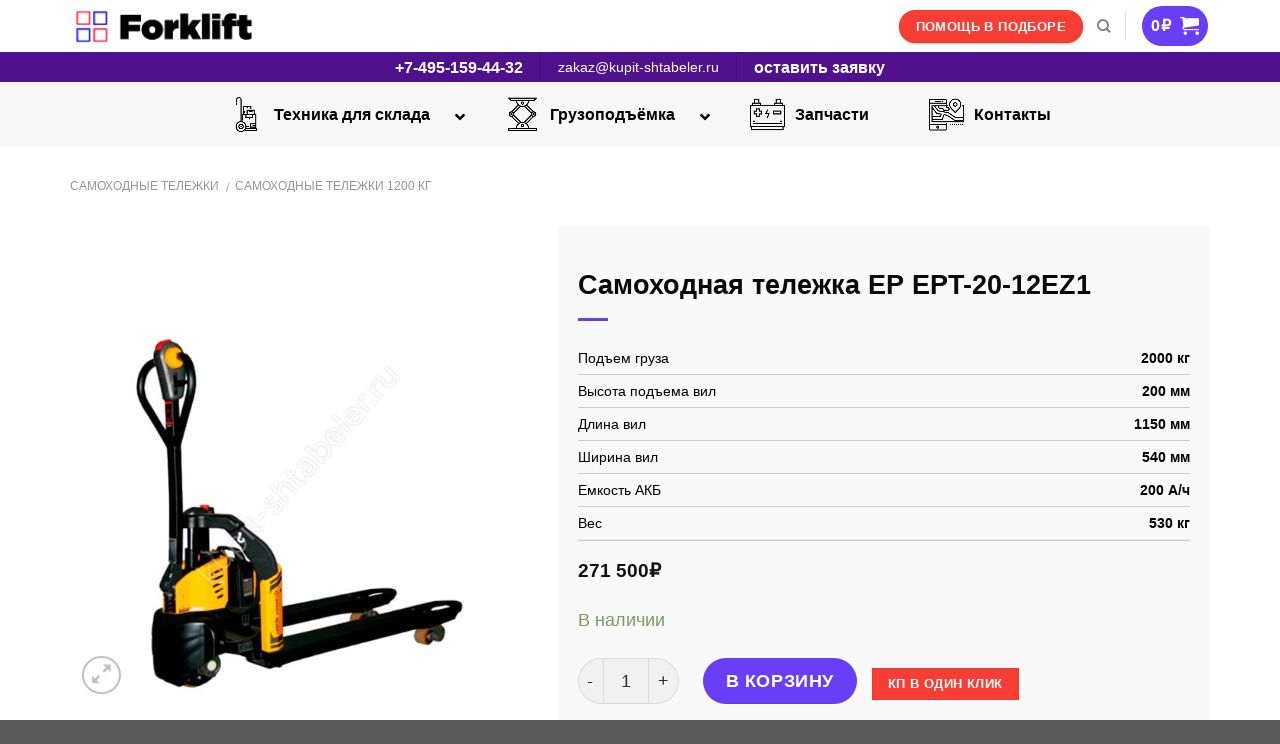

--- FILE ---
content_type: text/html; charset=UTF-8
request_url: https://kupit-shtabeler.ru/product/samoxodnaya-telezhka-ep-ept-20-12ez1/
body_size: 156016
content:
<!DOCTYPE html>
<!--[if IE 9 ]> <html lang="ru-RU" class="ie9 loading-site no-js bg-fill"> <![endif]-->
<!--[if IE 8 ]> <html lang="ru-RU" class="ie8 loading-site no-js bg-fill"> <![endif]-->
<!--[if (gte IE 9)|!(IE)]><!--><html lang="ru-RU" class="loading-site no-js bg-fill"> <!--<![endif]-->
<head>
	<meta charset="UTF-8" />
	<meta name="viewport" content="width=device-width, initial-scale=1.0, maximum-scale=1.0, user-scalable=no" />

	<link rel="profile" href="http://gmpg.org/xfn/11" />
	<link rel="pingback" href="https://kupit-shtabeler.ru/xmlrpc.php" />

	<script>(function(html){html.className = html.className.replace(/\bno-js\b/,'js')})(document.documentElement);</script>
<title>Самоходная тележка EP EPT-20-12EZ1 в наличии!</title>
<meta name='robots' content='max-image-preview:large' />


<meta name="description" content="Самоходная тележка EP EPT-20-12EZ1 в наличии в Москве! Большой выбор складской и грузоподъемной техники! Доставка и скидки!"/>
<meta name="robots" content="max-snippet:-1, max-image-preview:large, max-video-preview:-1"/>
<link rel="canonical" href="https://kupit-shtabeler.ru/product/samoxodnaya-telezhka-ep-ept-20-12ez1/" />
<meta property="og:locale" content="ru_RU" />
<meta property="og:type" content="product" />
<meta property="og:title" content="Самоходная тележка EP EPT-20-12EZ1 в наличии!" />
<meta property="og:description" content="Самоходная тележка EP EPT-20-12EZ1 в наличии в Москве! Большой выбор складской и грузоподъемной техники! Доставка и скидки!" />
<meta property="og:url" content="https://kupit-shtabeler.ru/product/samoxodnaya-telezhka-ep-ept-20-12ez1/" />
<meta property="og:site_name" content="Forklift - складская техника" />
<meta property="og:image" content="https://kupit-shtabeler.ru/wp-content/uploads/2018/12/EP-EPT-20-12EZ3.jpg" />
<meta property="og:image:secure_url" content="https://kupit-shtabeler.ru/wp-content/uploads/2018/12/EP-EPT-20-12EZ3.jpg" />
<meta property="og:image:width" content="600" />
<meta property="og:image:height" content="600" />
<meta property="product:price:amount" content="271500"/>
<meta property="product:price:currency" content="RUB"/>
<meta property="product:availability" content="instock"/>
<meta name="twitter:card" content="summary_large_image" />
<meta name="twitter:description" content="Самоходная тележка EP EPT-20-12EZ1 в наличии в Москве! Большой выбор складской и грузоподъемной техники! Доставка и скидки!" />
<meta name="twitter:title" content="Самоходная тележка EP EPT-20-12EZ1 в наличии!" />
<meta name="twitter:image" content="https://kupit-shtabeler.ru/wp-content/uploads/2018/12/EP-EPT-20-12EZ3.jpg" />
<script type='application/ld+json' class='yoast-schema-graph yoast-schema-graph--main'>{"@context":"https://schema.org","@graph":[{"@type":"WebSite","@id":"https://kupit-shtabeler.ru/#website","url":"https://kupit-shtabeler.ru/","name":"Forklift - \u0441\u043a\u043b\u0430\u0434\u0441\u043a\u0430\u044f \u0442\u0435\u0445\u043d\u0438\u043a\u0430","potentialAction":{"@type":"SearchAction","target":"https://kupit-shtabeler.ru/?s={search_term_string}","query-input":"required name=search_term_string"}},{"@type":"ImageObject","@id":"https://kupit-shtabeler.ru/product/samoxodnaya-telezhka-ep-ept-20-12ez1/#primaryimage","url":"https://kupit-shtabeler.ru/wp-content/uploads/2018/12/EP-EPT-20-12EZ3.jpg","width":600,"height":600},{"@type":"WebPage","@id":"https://kupit-shtabeler.ru/product/samoxodnaya-telezhka-ep-ept-20-12ez1/#webpage","url":"https://kupit-shtabeler.ru/product/samoxodnaya-telezhka-ep-ept-20-12ez1/","inLanguage":"ru-RU","name":"\u0421\u0430\u043c\u043e\u0445\u043e\u0434\u043d\u0430\u044f \u0442\u0435\u043b\u0435\u0436\u043a\u0430 EP EPT-20-12EZ1 \u0432 \u043d\u0430\u043b\u0438\u0447\u0438\u0438!","isPartOf":{"@id":"https://kupit-shtabeler.ru/#website"},"primaryImageOfPage":{"@id":"https://kupit-shtabeler.ru/product/samoxodnaya-telezhka-ep-ept-20-12ez1/#primaryimage"},"datePublished":"2018-12-14T16:26:24+00:00","dateModified":"2025-05-26T06:56:28+00:00","description":"\u0421\u0430\u043c\u043e\u0445\u043e\u0434\u043d\u0430\u044f \u0442\u0435\u043b\u0435\u0436\u043a\u0430 EP EPT-20-12EZ1 \u0432 \u043d\u0430\u043b\u0438\u0447\u0438\u0438 \u0432 \u041c\u043e\u0441\u043a\u0432\u0435! \u0411\u043e\u043b\u044c\u0448\u043e\u0439 \u0432\u044b\u0431\u043e\u0440 \u0441\u043a\u043b\u0430\u0434\u0441\u043a\u043e\u0439 \u0438 \u0433\u0440\u0443\u0437\u043e\u043f\u043e\u0434\u044a\u0435\u043c\u043d\u043e\u0439 \u0442\u0435\u0445\u043d\u0438\u043a\u0438! \u0414\u043e\u0441\u0442\u0430\u0432\u043a\u0430 \u0438 \u0441\u043a\u0438\u0434\u043a\u0438!"}]}</script>
<!-- / Yoast SEO Premium plugin. -->

<link rel='dns-prefetch' href='//maps.googleapis.com' />
<link rel='dns-prefetch' href='//ajax.googleapis.com' />
<link rel='dns-prefetch' href='//s.w.org' />
<link rel="alternate" type="application/rss+xml" title="Forklift - складская техника &raquo; Лента" href="https://kupit-shtabeler.ru/feed/" />
<link rel="alternate" type="application/rss+xml" title="Forklift - складская техника &raquo; Лента комментариев" href="https://kupit-shtabeler.ru/comments/feed/" />
<script type="text/javascript">
window._wpemojiSettings = {"baseUrl":"https:\/\/s.w.org\/images\/core\/emoji\/14.0.0\/72x72\/","ext":".png","svgUrl":"https:\/\/s.w.org\/images\/core\/emoji\/14.0.0\/svg\/","svgExt":".svg","source":{"concatemoji":"https:\/\/kupit-shtabeler.ru\/wp-includes\/js\/wp-emoji-release.min.js?ver=6.0.11"}};
/*! This file is auto-generated */
!function(e,a,t){var n,r,o,i=a.createElement("canvas"),p=i.getContext&&i.getContext("2d");function s(e,t){var a=String.fromCharCode,e=(p.clearRect(0,0,i.width,i.height),p.fillText(a.apply(this,e),0,0),i.toDataURL());return p.clearRect(0,0,i.width,i.height),p.fillText(a.apply(this,t),0,0),e===i.toDataURL()}function c(e){var t=a.createElement("script");t.src=e,t.defer=t.type="text/javascript",a.getElementsByTagName("head")[0].appendChild(t)}for(o=Array("flag","emoji"),t.supports={everything:!0,everythingExceptFlag:!0},r=0;r<o.length;r++)t.supports[o[r]]=function(e){if(!p||!p.fillText)return!1;switch(p.textBaseline="top",p.font="600 32px Arial",e){case"flag":return s([127987,65039,8205,9895,65039],[127987,65039,8203,9895,65039])?!1:!s([55356,56826,55356,56819],[55356,56826,8203,55356,56819])&&!s([55356,57332,56128,56423,56128,56418,56128,56421,56128,56430,56128,56423,56128,56447],[55356,57332,8203,56128,56423,8203,56128,56418,8203,56128,56421,8203,56128,56430,8203,56128,56423,8203,56128,56447]);case"emoji":return!s([129777,127995,8205,129778,127999],[129777,127995,8203,129778,127999])}return!1}(o[r]),t.supports.everything=t.supports.everything&&t.supports[o[r]],"flag"!==o[r]&&(t.supports.everythingExceptFlag=t.supports.everythingExceptFlag&&t.supports[o[r]]);t.supports.everythingExceptFlag=t.supports.everythingExceptFlag&&!t.supports.flag,t.DOMReady=!1,t.readyCallback=function(){t.DOMReady=!0},t.supports.everything||(n=function(){t.readyCallback()},a.addEventListener?(a.addEventListener("DOMContentLoaded",n,!1),e.addEventListener("load",n,!1)):(e.attachEvent("onload",n),a.attachEvent("onreadystatechange",function(){"complete"===a.readyState&&t.readyCallback()})),(e=t.source||{}).concatemoji?c(e.concatemoji):e.wpemoji&&e.twemoji&&(c(e.twemoji),c(e.wpemoji)))}(window,document,window._wpemojiSettings);
</script>
<style type="text/css">
img.wp-smiley,
img.emoji {
	display: inline !important;
	border: none !important;
	box-shadow: none !important;
	height: 1em !important;
	width: 1em !important;
	margin: 0 0.07em !important;
	vertical-align: -0.1em !important;
	background: none !important;
	padding: 0 !important;
}
</style>
	<link rel='stylesheet' id='animate-plugin-css'  href='https://kupit-shtabeler.ru/wp-content/plugins/animate/stylesheets/app.css?ver=0.5' type='text/css' media='all' />
<link rel='stylesheet' id='wp-block-library-css'  href='https://kupit-shtabeler.ru/wp-includes/css/dist/block-library/style.min.css?ver=6.0.11' type='text/css' media='all' />
<link rel='stylesheet' id='wc-blocks-vendors-style-css'  href='https://kupit-shtabeler.ru/wp-content/plugins/woocommerce/packages/woocommerce-blocks/build/wc-blocks-vendors-style.css?ver=5.7.2' type='text/css' media='all' />
<link rel='stylesheet' id='wc-blocks-style-css'  href='https://kupit-shtabeler.ru/wp-content/plugins/woocommerce/packages/woocommerce-blocks/build/wc-blocks-style.css?ver=5.7.2' type='text/css' media='all' />
<style id='global-styles-inline-css' type='text/css'>
body{--wp--preset--color--black: #000000;--wp--preset--color--cyan-bluish-gray: #abb8c3;--wp--preset--color--white: #ffffff;--wp--preset--color--pale-pink: #f78da7;--wp--preset--color--vivid-red: #cf2e2e;--wp--preset--color--luminous-vivid-orange: #ff6900;--wp--preset--color--luminous-vivid-amber: #fcb900;--wp--preset--color--light-green-cyan: #7bdcb5;--wp--preset--color--vivid-green-cyan: #00d084;--wp--preset--color--pale-cyan-blue: #8ed1fc;--wp--preset--color--vivid-cyan-blue: #0693e3;--wp--preset--color--vivid-purple: #9b51e0;--wp--preset--gradient--vivid-cyan-blue-to-vivid-purple: linear-gradient(135deg,rgba(6,147,227,1) 0%,rgb(155,81,224) 100%);--wp--preset--gradient--light-green-cyan-to-vivid-green-cyan: linear-gradient(135deg,rgb(122,220,180) 0%,rgb(0,208,130) 100%);--wp--preset--gradient--luminous-vivid-amber-to-luminous-vivid-orange: linear-gradient(135deg,rgba(252,185,0,1) 0%,rgba(255,105,0,1) 100%);--wp--preset--gradient--luminous-vivid-orange-to-vivid-red: linear-gradient(135deg,rgba(255,105,0,1) 0%,rgb(207,46,46) 100%);--wp--preset--gradient--very-light-gray-to-cyan-bluish-gray: linear-gradient(135deg,rgb(238,238,238) 0%,rgb(169,184,195) 100%);--wp--preset--gradient--cool-to-warm-spectrum: linear-gradient(135deg,rgb(74,234,220) 0%,rgb(151,120,209) 20%,rgb(207,42,186) 40%,rgb(238,44,130) 60%,rgb(251,105,98) 80%,rgb(254,248,76) 100%);--wp--preset--gradient--blush-light-purple: linear-gradient(135deg,rgb(255,206,236) 0%,rgb(152,150,240) 100%);--wp--preset--gradient--blush-bordeaux: linear-gradient(135deg,rgb(254,205,165) 0%,rgb(254,45,45) 50%,rgb(107,0,62) 100%);--wp--preset--gradient--luminous-dusk: linear-gradient(135deg,rgb(255,203,112) 0%,rgb(199,81,192) 50%,rgb(65,88,208) 100%);--wp--preset--gradient--pale-ocean: linear-gradient(135deg,rgb(255,245,203) 0%,rgb(182,227,212) 50%,rgb(51,167,181) 100%);--wp--preset--gradient--electric-grass: linear-gradient(135deg,rgb(202,248,128) 0%,rgb(113,206,126) 100%);--wp--preset--gradient--midnight: linear-gradient(135deg,rgb(2,3,129) 0%,rgb(40,116,252) 100%);--wp--preset--duotone--dark-grayscale: url('#wp-duotone-dark-grayscale');--wp--preset--duotone--grayscale: url('#wp-duotone-grayscale');--wp--preset--duotone--purple-yellow: url('#wp-duotone-purple-yellow');--wp--preset--duotone--blue-red: url('#wp-duotone-blue-red');--wp--preset--duotone--midnight: url('#wp-duotone-midnight');--wp--preset--duotone--magenta-yellow: url('#wp-duotone-magenta-yellow');--wp--preset--duotone--purple-green: url('#wp-duotone-purple-green');--wp--preset--duotone--blue-orange: url('#wp-duotone-blue-orange');--wp--preset--font-size--small: 13px;--wp--preset--font-size--medium: 20px;--wp--preset--font-size--large: 36px;--wp--preset--font-size--x-large: 42px;}.has-black-color{color: var(--wp--preset--color--black) !important;}.has-cyan-bluish-gray-color{color: var(--wp--preset--color--cyan-bluish-gray) !important;}.has-white-color{color: var(--wp--preset--color--white) !important;}.has-pale-pink-color{color: var(--wp--preset--color--pale-pink) !important;}.has-vivid-red-color{color: var(--wp--preset--color--vivid-red) !important;}.has-luminous-vivid-orange-color{color: var(--wp--preset--color--luminous-vivid-orange) !important;}.has-luminous-vivid-amber-color{color: var(--wp--preset--color--luminous-vivid-amber) !important;}.has-light-green-cyan-color{color: var(--wp--preset--color--light-green-cyan) !important;}.has-vivid-green-cyan-color{color: var(--wp--preset--color--vivid-green-cyan) !important;}.has-pale-cyan-blue-color{color: var(--wp--preset--color--pale-cyan-blue) !important;}.has-vivid-cyan-blue-color{color: var(--wp--preset--color--vivid-cyan-blue) !important;}.has-vivid-purple-color{color: var(--wp--preset--color--vivid-purple) !important;}.has-black-background-color{background-color: var(--wp--preset--color--black) !important;}.has-cyan-bluish-gray-background-color{background-color: var(--wp--preset--color--cyan-bluish-gray) !important;}.has-white-background-color{background-color: var(--wp--preset--color--white) !important;}.has-pale-pink-background-color{background-color: var(--wp--preset--color--pale-pink) !important;}.has-vivid-red-background-color{background-color: var(--wp--preset--color--vivid-red) !important;}.has-luminous-vivid-orange-background-color{background-color: var(--wp--preset--color--luminous-vivid-orange) !important;}.has-luminous-vivid-amber-background-color{background-color: var(--wp--preset--color--luminous-vivid-amber) !important;}.has-light-green-cyan-background-color{background-color: var(--wp--preset--color--light-green-cyan) !important;}.has-vivid-green-cyan-background-color{background-color: var(--wp--preset--color--vivid-green-cyan) !important;}.has-pale-cyan-blue-background-color{background-color: var(--wp--preset--color--pale-cyan-blue) !important;}.has-vivid-cyan-blue-background-color{background-color: var(--wp--preset--color--vivid-cyan-blue) !important;}.has-vivid-purple-background-color{background-color: var(--wp--preset--color--vivid-purple) !important;}.has-black-border-color{border-color: var(--wp--preset--color--black) !important;}.has-cyan-bluish-gray-border-color{border-color: var(--wp--preset--color--cyan-bluish-gray) !important;}.has-white-border-color{border-color: var(--wp--preset--color--white) !important;}.has-pale-pink-border-color{border-color: var(--wp--preset--color--pale-pink) !important;}.has-vivid-red-border-color{border-color: var(--wp--preset--color--vivid-red) !important;}.has-luminous-vivid-orange-border-color{border-color: var(--wp--preset--color--luminous-vivid-orange) !important;}.has-luminous-vivid-amber-border-color{border-color: var(--wp--preset--color--luminous-vivid-amber) !important;}.has-light-green-cyan-border-color{border-color: var(--wp--preset--color--light-green-cyan) !important;}.has-vivid-green-cyan-border-color{border-color: var(--wp--preset--color--vivid-green-cyan) !important;}.has-pale-cyan-blue-border-color{border-color: var(--wp--preset--color--pale-cyan-blue) !important;}.has-vivid-cyan-blue-border-color{border-color: var(--wp--preset--color--vivid-cyan-blue) !important;}.has-vivid-purple-border-color{border-color: var(--wp--preset--color--vivid-purple) !important;}.has-vivid-cyan-blue-to-vivid-purple-gradient-background{background: var(--wp--preset--gradient--vivid-cyan-blue-to-vivid-purple) !important;}.has-light-green-cyan-to-vivid-green-cyan-gradient-background{background: var(--wp--preset--gradient--light-green-cyan-to-vivid-green-cyan) !important;}.has-luminous-vivid-amber-to-luminous-vivid-orange-gradient-background{background: var(--wp--preset--gradient--luminous-vivid-amber-to-luminous-vivid-orange) !important;}.has-luminous-vivid-orange-to-vivid-red-gradient-background{background: var(--wp--preset--gradient--luminous-vivid-orange-to-vivid-red) !important;}.has-very-light-gray-to-cyan-bluish-gray-gradient-background{background: var(--wp--preset--gradient--very-light-gray-to-cyan-bluish-gray) !important;}.has-cool-to-warm-spectrum-gradient-background{background: var(--wp--preset--gradient--cool-to-warm-spectrum) !important;}.has-blush-light-purple-gradient-background{background: var(--wp--preset--gradient--blush-light-purple) !important;}.has-blush-bordeaux-gradient-background{background: var(--wp--preset--gradient--blush-bordeaux) !important;}.has-luminous-dusk-gradient-background{background: var(--wp--preset--gradient--luminous-dusk) !important;}.has-pale-ocean-gradient-background{background: var(--wp--preset--gradient--pale-ocean) !important;}.has-electric-grass-gradient-background{background: var(--wp--preset--gradient--electric-grass) !important;}.has-midnight-gradient-background{background: var(--wp--preset--gradient--midnight) !important;}.has-small-font-size{font-size: var(--wp--preset--font-size--small) !important;}.has-medium-font-size{font-size: var(--wp--preset--font-size--medium) !important;}.has-large-font-size{font-size: var(--wp--preset--font-size--large) !important;}.has-x-large-font-size{font-size: var(--wp--preset--font-size--x-large) !important;}
</style>
<link rel='stylesheet' id='jquery-ui-style-css'  href='//ajax.googleapis.com/ajax/libs/jqueryui/1.9.0/themes/base/jquery-ui.css?ver=6.0.11' type='text/css' media='all' />
<link rel='stylesheet' id='wcj-timepicker-style-css'  href='https://kupit-shtabeler.ru/wp-content/plugins/booster-plus-for-woocommerce/includes/lib/timepicker/jquery.timepicker.min.css?ver=3.6.1' type='text/css' media='all' />
<link rel='stylesheet' id='contact-form-7-css'  href='https://kupit-shtabeler.ru/wp-content/plugins/contact-form-7/includes/css/styles.css?ver=5.3.1' type='text/css' media='all' />
<link rel='stylesheet' id='formcraft-common-css'  href='https://kupit-shtabeler.ru/wp-content/plugins/formcraft3/dist/formcraft-common.css?ver=3.8.16' type='text/css' media='all' />
<link rel='stylesheet' id='formcraft-form-css'  href='https://kupit-shtabeler.ru/wp-content/plugins/formcraft3/dist/form.css?ver=3.8.16' type='text/css' media='all' />
<style id='woocommerce-inline-inline-css' type='text/css'>
.woocommerce form .form-row .required { visibility: visible; }
</style>
<link rel='stylesheet' id='flatsome-icons-css'  href='https://kupit-shtabeler.ru/wp-content/themes/flatsome/assets/css/fl-icons.css?ver=3.3' type='text/css' media='all' />
<link rel='stylesheet' id='ubermenu-css'  href='https://kupit-shtabeler.ru/wp-content/plugins/ubermenu/pro/assets/css/ubermenu.min.css?ver=3.4.1.1' type='text/css' media='all' />
<link rel='stylesheet' id='ubermenu-black-white-2-css'  href='https://kupit-shtabeler.ru/wp-content/plugins/ubermenu/assets/css/skins/blackwhite2.css?ver=6.0.11' type='text/css' media='all' />
<link rel='stylesheet' id='ubermenu-minimal-css'  href='https://kupit-shtabeler.ru/wp-content/plugins/ubermenu/assets/css/skins/minimal.css?ver=6.0.11' type='text/css' media='all' />
<link rel='stylesheet' id='ubermenu-font-awesome-all-css'  href='https://kupit-shtabeler.ru/wp-content/plugins/ubermenu/assets/fontawesome/css/all.min.css?ver=6.0.11' type='text/css' media='all' />
<link rel='stylesheet' id='awooc-styles-css'  href='https://kupit-shtabeler.ru/wp-content/plugins/art-woocommerce-order-one-click/assets/css/awooc-styles.min.css?ver=2.2.7' type='text/css' media='all' />
<link rel='stylesheet' id='flatsome-main-css'  href='https://kupit-shtabeler.ru/wp-content/themes/flatsome/assets/css/flatsome.css?ver=3.6.2' type='text/css' media='all' />
<link rel='stylesheet' id='flatsome-shop-css'  href='https://kupit-shtabeler.ru/wp-content/themes/flatsome/assets/css/flatsome-shop.css?ver=3.6.2' type='text/css' media='all' />
<link rel='stylesheet' id='flatsome-style-css'  href='https://kupit-shtabeler.ru/wp-content/themes/flatsome-child/style.css?ver=3.6.2' type='text/css' media='all' />
<script type='text/javascript' src='https://kupit-shtabeler.ru/wp-includes/js/jquery/jquery.min.js?ver=3.6.0' id='jquery-core-js'></script>
<script type='text/javascript' src='https://kupit-shtabeler.ru/wp-includes/js/jquery/jquery-migrate.min.js?ver=3.3.2' id='jquery-migrate-js'></script>
<script type='text/javascript' src='https://kupit-shtabeler.ru/wp-content/plugins/woocommerce/assets/js/jquery-blockui/jquery.blockUI.min.js?ver=2.7.0-wc.5.7.2' id='jquery-blockui-js'></script>
<script type='text/javascript' id='awooc-scripts-js-extra'>
/* <![CDATA[ */
var awooc_scripts = {"url":"https:\/\/kupit-shtabeler.ru\/wp-admin\/admin-ajax.php","nonce":"ca0a302283","product_qty":"\u041a\u043e\u043b\u0438\u0447\u0435\u0441\u0442\u0432\u043e: ","product_title":"\u041d\u0430\u0438\u043c\u0435\u043d\u043e\u0432\u0430\u043d\u0438\u0435: ","product_price":"\u0426\u0435\u043d\u0430: ","product_sku":"\u0410\u0440\u0442\u0438\u043a\u0443\u043b: ","product_attr":"\u0410\u0442\u0440\u0438\u0431\u0443\u0442\u044b: ","product_data_title":"\u0418\u043d\u0444\u043e\u0440\u043c\u0430\u0446\u0438\u044f \u043e \u0432\u044b\u0431\u0440\u0430\u043d\u043d\u043e\u043c \u0442\u043e\u0432\u0430\u0440\u0435","title_close":"\u0422\u043a\u043d\u0443\u0442\u044c \u0434\u043b\u044f \u0437\u0430\u043a\u0440\u044b\u0442\u0438\u044f","mode":"show_add_to_card"};
/* ]]> */
</script>
<script type='text/javascript' src='https://kupit-shtabeler.ru/wp-content/plugins/art-woocommerce-order-one-click/assets/js/awooc-scripts.min.js?ver=2.2.7' id='awooc-scripts-js'></script>
<link rel="https://api.w.org/" href="https://kupit-shtabeler.ru/wp-json/" /><link rel="alternate" type="application/json" href="https://kupit-shtabeler.ru/wp-json/wp/v2/product/3447" /><link rel="EditURI" type="application/rsd+xml" title="RSD" href="https://kupit-shtabeler.ru/xmlrpc.php?rsd" />
<link rel="wlwmanifest" type="application/wlwmanifest+xml" href="https://kupit-shtabeler.ru/wp-includes/wlwmanifest.xml" /> 
<meta name="generator" content="WordPress 6.0.11" />
<meta name="generator" content="WooCommerce 5.7.2" />
<link rel='shortlink' href='https://kupit-shtabeler.ru/?p=3447' />
<link rel="alternate" type="application/json+oembed" href="https://kupit-shtabeler.ru/wp-json/oembed/1.0/embed?url=https%3A%2F%2Fkupit-shtabeler.ru%2Fproduct%2Fsamoxodnaya-telezhka-ep-ept-20-12ez1%2F" />
<link rel="alternate" type="text/xml+oembed" href="https://kupit-shtabeler.ru/wp-json/oembed/1.0/embed?url=https%3A%2F%2Fkupit-shtabeler.ru%2Fproduct%2Fsamoxodnaya-telezhka-ep-ept-20-12ez1%2F&#038;format=xml" />
<style type="text/css">#calc_shipping_state { display: none !important; }</style><style id="ubermenu-custom-generated-css">
/** Font Awesome 4 Compatibility **/
.fa{font-style:normal;font-variant:normal;font-weight:normal;font-family:FontAwesome;}

/** UberMenu Custom Menu Styles (Customizer) **/
/* main */
 .ubermenu-main .ubermenu-row { max-width:70%; margin-left:auto; margin-right:auto; }
 .ubermenu-main .ubermenu-item-layout-image_left > .ubermenu-target-title, .ubermenu-main .ubermenu-item-layout-image_right > .ubermenu-target-title { padding-top:8px; }
 .ubermenu-main { background:#f7f7f7; }
 .ubermenu-main .ubermenu-item-level-0 > .ubermenu-target { font-size:16px; color:#000000; padding-left:30px; padding-right:30px; }
 .ubermenu-main .ubermenu-nav .ubermenu-item.ubermenu-item-level-0 > .ubermenu-target { font-weight:bold; }
 .ubermenu.ubermenu-main .ubermenu-item-level-0:hover > .ubermenu-target, .ubermenu-main .ubermenu-item-level-0.ubermenu-active > .ubermenu-target { color:#ffffff; background:#f73d34; }
 .ubermenu-main.ubermenu-sub-indicators .ubermenu-item-level-0.ubermenu-has-submenu-drop > .ubermenu-target:not(.ubermenu-noindicator) { padding-right:45px; }
 .ubermenu-main.ubermenu-sub-indicators .ubermenu-item-level-0.ubermenu-has-submenu-drop > .ubermenu-target.ubermenu-noindicator { padding-right:30px; }
 .ubermenu-main .ubermenu-item-normal > .ubermenu-target,.ubermenu-main .ubermenu-submenu .ubermenu-target,.ubermenu-main .ubermenu-submenu .ubermenu-nonlink,.ubermenu-main .ubermenu-submenu .ubermenu-widget,.ubermenu-main .ubermenu-submenu .ubermenu-custom-content-padded,.ubermenu-main .ubermenu-submenu .ubermenu-retractor,.ubermenu-main .ubermenu-submenu .ubermenu-colgroup .ubermenu-column,.ubermenu-main .ubermenu-submenu.ubermenu-submenu-type-stack > .ubermenu-item-normal > .ubermenu-target,.ubermenu-main .ubermenu-submenu.ubermenu-submenu-padded { padding:30px 30px; }
 .ubermenu .ubermenu-grid-row { padding-right:30px 30px; }
 .ubermenu .ubermenu-grid-row .ubermenu-target { padding-right:0; }
 .ubermenu-main .ubermenu-nav .ubermenu-submenu .ubermenu-item-header > .ubermenu-target { font-weight:bold; }
 .ubermenu-main .ubermenu-item-normal > .ubermenu-target { color:#000000; font-size:16px; }
 .ubermenu.ubermenu-main .ubermenu-item-normal > .ubermenu-target:hover, .ubermenu.ubermenu-main .ubermenu-item-normal.ubermenu-active > .ubermenu-target { color:#422498; background-color:#f2f2f2; }
 .ubermenu-main .ubermenu-item-normal.ubermenu-current-menu-item > .ubermenu-target { color:#f73d34; }
 .ubermenu.ubermenu-main .ubermenu-tabs .ubermenu-tabs-group > .ubermenu-tab > .ubermenu-target { font-weight:bold; }
/* shtabelery */
 .ubermenu-shtabelery { max-width:90%; }
 .ubermenu-shtabelery .ubermenu-item-level-0 > .ubermenu-target { text-transform:uppercase; color:#555555; border:none; }
 .ubermenu-shtabelery .ubermenu-nav .ubermenu-item.ubermenu-item-level-0 > .ubermenu-target { font-weight:bold; }
 .ubermenu.ubermenu-shtabelery .ubermenu-item-level-0:hover > .ubermenu-target, .ubermenu-shtabelery .ubermenu-item-level-0.ubermenu-active > .ubermenu-target { color:#ffffff; background:#f73d34; }
 .ubermenu-shtabelery .ubermenu-item-level-0.ubermenu-current-menu-item > .ubermenu-target, .ubermenu-shtabelery .ubermenu-item-level-0.ubermenu-current-menu-parent > .ubermenu-target, .ubermenu-shtabelery .ubermenu-item-level-0.ubermenu-current-menu-ancestor > .ubermenu-target { color:#ffffff; background:#f73d34; }
 .ubermenu-shtabelery .ubermenu-submenu .ubermenu-item-header.ubermenu-has-submenu-stack > .ubermenu-target { border-bottom:1px solid #422498; }


/** UberMenu Custom Menu Item Styles (Menu Item Settings) **/
/* 112 */    .ubermenu .ubermenu-submenu.ubermenu-submenu-id-112 { min-height:200px; }
/* 57 */     .ubermenu .ubermenu-item-57 > .ubermenu-target.ubermenu-item-layout-image_left > .ubermenu-target-text { padding-left:45px; }
/* 56 */     .ubermenu .ubermenu-item-56 > .ubermenu-target.ubermenu-item-layout-image_left > .ubermenu-target-text { padding-left:45px; }
/* 58 */     .ubermenu .ubermenu-item-58 > .ubermenu-target.ubermenu-item-layout-image_left > .ubermenu-target-text { padding-left:45px; }
/* 54 */     .ubermenu .ubermenu-item-54 > .ubermenu-target.ubermenu-item-layout-image_left > .ubermenu-target-text { padding-left:45px; }
/* 55 */     .ubermenu .ubermenu-item-55 > .ubermenu-target.ubermenu-item-layout-image_left > .ubermenu-target-text { padding-left:45px; }
/* 88 */     .ubermenu .ubermenu-item-88 > .ubermenu-item-layout-image_left > .ubermenu-target-title, .ubermenu .ubermenu-item-88 > .ubermenu-item-layout-image_right > .ubermenu-target-title { padding-top:25px; }
/* 85 */     .ubermenu .ubermenu-item-85 > .ubermenu-item-layout-image_left > .ubermenu-target-title, .ubermenu .ubermenu-item-85 > .ubermenu-item-layout-image_right > .ubermenu-target-title { padding-top:25px; }
/* 84 */     .ubermenu .ubermenu-item-84 > .ubermenu-item-layout-image_left > .ubermenu-target-title, .ubermenu .ubermenu-item-84 > .ubermenu-item-layout-image_right > .ubermenu-target-title { padding-top:25px; }
/* 86 */     .ubermenu .ubermenu-item-86 > .ubermenu-item-layout-image_left > .ubermenu-target-title, .ubermenu .ubermenu-item-86 > .ubermenu-item-layout-image_right > .ubermenu-target-title { padding-top:25px; }
/* 87 */     .ubermenu .ubermenu-item-87 > .ubermenu-item-layout-image_left > .ubermenu-target-title, .ubermenu .ubermenu-item-87 > .ubermenu-item-layout-image_right > .ubermenu-target-title { padding-top:25px; }
/* 4189 */   .ubermenu .ubermenu-item-4189 > .ubermenu-item-layout-image_left > .ubermenu-target-title, .ubermenu .ubermenu-item-4189 > .ubermenu-item-layout-image_right > .ubermenu-target-title { padding-top:25px; }
/* 3386 */   .ubermenu .ubermenu-item-3386 > .ubermenu-item-layout-image_left > .ubermenu-target-title, .ubermenu .ubermenu-item-3386 > .ubermenu-item-layout-image_right > .ubermenu-target-title { padding-top:25px; }
/* 4181 */   .ubermenu .ubermenu-item-4181 > .ubermenu-item-layout-image_left > .ubermenu-target-title, .ubermenu .ubermenu-item-4181 > .ubermenu-item-layout-image_right > .ubermenu-target-title { padding-top:25px; }
/* 3262 */   .ubermenu .ubermenu-item-3262 > .ubermenu-item-layout-image_left > .ubermenu-target-title, .ubermenu .ubermenu-item-3262 > .ubermenu-item-layout-image_right > .ubermenu-target-title { padding-top:25px; }
/* 4977 */   .ubermenu .ubermenu-item-4977 > .ubermenu-item-layout-image_left > .ubermenu-target-title, .ubermenu .ubermenu-item-4977 > .ubermenu-item-layout-image_right > .ubermenu-target-title { padding-top:25px; }
/* 3263 */   .ubermenu .ubermenu-item-3263 > .ubermenu-item-layout-image_left > .ubermenu-target-title, .ubermenu .ubermenu-item-3263 > .ubermenu-item-layout-image_right > .ubermenu-target-title { padding-top:25px; }
/* 5112 */   .ubermenu .ubermenu-item-5112 > .ubermenu-item-layout-image_left > .ubermenu-target-title, .ubermenu .ubermenu-item-5112 > .ubermenu-item-layout-image_right > .ubermenu-target-title { padding-top:25px; }
/* 3264 */   .ubermenu .ubermenu-item-3264 > .ubermenu-item-layout-image_left > .ubermenu-target-title, .ubermenu .ubermenu-item-3264 > .ubermenu-item-layout-image_right > .ubermenu-target-title { padding-top:25px; }
/* 5066 */   .ubermenu .ubermenu-item-5066 > .ubermenu-item-layout-image_left > .ubermenu-target-title, .ubermenu .ubermenu-item-5066 > .ubermenu-item-layout-image_right > .ubermenu-target-title { padding-top:25px; }


/** UberMenu Custom Tweaks (General Settings) **/
.ubermenu .ubermenu-item-layout-image_left>.ubermenu-target-text {
    padding-left: 50px;
font-weight: bold;
}
.ubermenu .ubermenu-item-type-column>.ubermenu-submenu-type-stack>.ubermenu-item-normal:first-child {
    margin-top: 0px;
}

.ubermenu .ubermenu-autocolumn, .ubermenu .ubermenu-submenu-type-stack {
    padding-top: 0px;
    padding-bottom: 0px;
}

.ubermenu-shtabelery .ubermenu-nav .ubermenu-item.ubermenu-item-level-0 > .ubermenu-target {
    font-weight: bold;
    border: 2px solid #f1f1f1;
    border-radius: 5px;
    margin-top: 5px;
}

.ubermenu-skin-minimal {
    z-index: 1;
}

.ubermenu-submenu-drop{
z-index:10000!important;
}

@media screen and (max-width: 959px).ubermenu-responsive-toggle, .ubermenu-sticky-toggle-wrapper {
     display: none!important;
}

.ubermenu .ubermenu-target-text{
font-weight: bold;
}

/** UberMenu Custom Tweaks - Desktop **/
@media screen and (min-width:960px){
.ubermenu.ubermenu-transition-slide .ubermenu-active>.ubermenu-submenu.ubermenu-submenu-type-mega, .ubermenu:not(.ubermenu-transition-slide) .ubermenu-submenu.ubermenu-submenu-type-mega {
    width: 65%;
}
}
/* Status: Loaded from Transient */

</style><style>.bg{opacity: 0; transition: opacity 1s; -webkit-transition: opacity 1s;} .bg-loaded{opacity: 1;}</style><!--[if IE]><link rel="stylesheet" type="text/css" href="https://kupit-shtabeler.ru/wp-content/themes/flatsome/assets/css/ie-fallback.css"><script src="//cdnjs.cloudflare.com/ajax/libs/html5shiv/3.6.1/html5shiv.js"></script><script>var head = document.getElementsByTagName('head')[0],style = document.createElement('style');style.type = 'text/css';style.styleSheet.cssText = ':before,:after{content:none !important';head.appendChild(style);setTimeout(function(){head.removeChild(style);}, 0);</script><script src="https://kupit-shtabeler.ru/wp-content/themes/flatsome/assets/libs/ie-flexibility.js"></script><![endif]-->    <script type="text/javascript">
    WebFontConfig = {
      google: { families: [ "Lato:regular,700","Lato:regular,400","Lato:regular,700","Dancing+Script:regular,400", ] }
    };
    (function() {
      var wf = document.createElement('script');
      wf.src = 'https://ajax.googleapis.com/ajax/libs/webfont/1/webfont.js';
      wf.type = 'text/javascript';
      wf.async = 'true';
      var s = document.getElementsByTagName('script')[0];
      s.parentNode.insertBefore(wf, s);
    })(); </script>
  	<noscript><style>.woocommerce-product-gallery{ opacity: 1 !important; }</style></noscript>
	<style type="text/css" id="animate-plugin-header-css"></style><link rel="icon" href="https://kupit-shtabeler.ru/wp-content/uploads/2018/12/cropped-favicon-32x32.png" sizes="32x32" />
<link rel="icon" href="https://kupit-shtabeler.ru/wp-content/uploads/2018/12/cropped-favicon-192x192.png" sizes="192x192" />
<link rel="apple-touch-icon" href="https://kupit-shtabeler.ru/wp-content/uploads/2018/12/cropped-favicon-180x180.png" />
<meta name="msapplication-TileImage" content="https://kupit-shtabeler.ru/wp-content/uploads/2018/12/cropped-favicon-270x270.png" />
<style id="custom-css" type="text/css">:root {--primary-color: #422498;}/* Site Width */.full-width .ubermenu-nav, .container, .row{max-width: 1170px}.row.row-collapse{max-width: 1140px}.row.row-small{max-width: 1162.5px}.row.row-large{max-width: 1200px}body.framed, body.framed header, body.framed .header-wrapper, body.boxed, body.boxed header, body.boxed .header-wrapper, body.boxed .is-sticky-section{ max-width: 1200pxpx}#wrapper,#main,#main.dark{background-color: #ffffff}.header-main{height: 52px}#logo img{max-height: 52px}#logo{width:186px;}.header-bottom{min-height: 30px}.header-top{min-height: 34px}.transparent .header-main{height: 225px}.transparent #logo img{max-height: 225px}.has-transparent + .page-title:first-of-type,.has-transparent + #main > .page-title,.has-transparent + #main > div > .page-title,.has-transparent + #main .page-header-wrapper:first-of-type .page-title{padding-top: 275px;}.header.show-on-scroll,.stuck .header-main{height:70px!important}.stuck #logo img{max-height: 70px!important}.header-bg-color, .header-wrapper {background-color: #ffffff}.header-bottom {background-color: #4f128c}.header-main .nav > li > a{line-height: 9px }.header-bottom-nav > li > a{line-height: 22px }@media (max-width: 549px) {.header-main{height: 70px}#logo img{max-height: 70px}}.main-menu-overlay{background-color: #282828}.nav-dropdown{border-radius:5px}.nav-dropdown{font-size:100%}/* Color */.accordion-title.active, .has-icon-bg .icon .icon-inner,.logo a, .primary.is-underline, .primary.is-link, .badge-outline .badge-inner, .nav-outline > li.active> a,.nav-outline >li.active > a, .cart-icon strong,[data-color='primary'], .is-outline.primary{color: #422498;}/* Color !important */[data-text-color="primary"]{color: #422498!important;}/* Background */.scroll-to-bullets a,.featured-title, .label-new.menu-item > a:after, .nav-pagination > li > .current,.nav-pagination > li > span:hover,.nav-pagination > li > a:hover,.has-hover:hover .badge-outline .badge-inner,button[type="submit"], .button.wc-forward:not(.checkout):not(.checkout-button), .button.submit-button, .button.primary:not(.is-outline),.featured-table .title,.is-outline:hover, .has-icon:hover .icon-label,.nav-dropdown-bold .nav-column li > a:hover, .nav-dropdown.nav-dropdown-bold > li > a:hover, .nav-dropdown-bold.dark .nav-column li > a:hover, .nav-dropdown.nav-dropdown-bold.dark > li > a:hover, .is-outline:hover, .tagcloud a:hover,.grid-tools a, input[type='submit']:not(.is-form), .box-badge:hover .box-text, input.button.alt,.nav-box > li > a:hover,.nav-box > li.active > a,.nav-pills > li.active > a ,.current-dropdown .cart-icon strong, .cart-icon:hover strong, .nav-line-bottom > li > a:before, .nav-line-grow > li > a:before, .nav-line > li > a:before,.banner, .header-top, .slider-nav-circle .flickity-prev-next-button:hover svg, .slider-nav-circle .flickity-prev-next-button:hover .arrow, .primary.is-outline:hover, .button.primary:not(.is-outline), input[type='submit'].primary, input[type='submit'].primary, input[type='reset'].button, input[type='button'].primary, .badge-inner{background-color: #422498;}/* Border */.nav-vertical.nav-tabs > li.active > a,.scroll-to-bullets a.active,.nav-pagination > li > .current,.nav-pagination > li > span:hover,.nav-pagination > li > a:hover,.has-hover:hover .badge-outline .badge-inner,.accordion-title.active,.featured-table,.is-outline:hover, .tagcloud a:hover,blockquote, .has-border, .cart-icon strong:after,.cart-icon strong,.blockUI:before, .processing:before,.loading-spin, .slider-nav-circle .flickity-prev-next-button:hover svg, .slider-nav-circle .flickity-prev-next-button:hover .arrow, .primary.is-outline:hover{border-color: #422498}.nav-tabs > li.active > a{border-top-color: #422498}.widget_shopping_cart_content .blockUI.blockOverlay:before { border-left-color: #422498 }.woocommerce-checkout-review-order .blockUI.blockOverlay:before { border-left-color: #422498 }/* Fill */.slider .flickity-prev-next-button:hover svg,.slider .flickity-prev-next-button:hover .arrow{fill: #422498;}/* Background Color */[data-icon-label]:after, .secondary.is-underline:hover,.secondary.is-outline:hover,.icon-label,.button.secondary:not(.is-outline),.button.alt:not(.is-outline), .badge-inner.on-sale, .button.checkout, .single_add_to_cart_button{ background-color:#6a3df7; }/* Color */.secondary.is-underline,.secondary.is-link, .secondary.is-outline,.stars a.active, .star-rating:before, .woocommerce-page .star-rating:before,.star-rating span:before, .color-secondary{color: #6a3df7}/* Color !important */[data-text-color="secondary"]{color: #6a3df7!important;}/* Border */.secondary.is-outline:hover{border-color:#6a3df7}.alert.is-underline:hover,.alert.is-outline:hover,.alert{background-color: #f73d34}.alert.is-link, .alert.is-outline, .color-alert{color: #f73d34;}body{font-size: 100%;}@media screen and (max-width: 549px){body{font-size: 100%;}}body{font-family:"Lato", sans-serif}body{font-weight: 400}body{color: #2b2b2b}.nav > li > a {font-family:"Lato", sans-serif;}.nav > li > a {font-weight: 700;}h1,h2,h3,h4,h5,h6,.heading-font, .off-canvas-center .nav-sidebar.nav-vertical > li > a{font-family: "Lato", sans-serif;}h1,h2,h3,h4,h5,h6,.heading-font,.banner h1,.banner h2{font-weight: 700;}h1,h2,h3,h4,h5,h6,.heading-font{color: #0a0a0a;}.alt-font{font-family: "Dancing Script", sans-serif;}.alt-font{font-weight: 400!important;}a{color: #000000;}a:hover{color: #f73d34;}.tagcloud a:hover{border-color: #f73d34;background-color: #f73d34;}.widget a{color: #000000;}.widget a:hover{color: #f73d34;}.widget .tagcloud a:hover{border-color: #f73d34; background-color: #f73d34;}.is-divider{background-color: #999999;}.shop-page-title.featured-title .title-bg{ background-image: url(https://kupit-shtabeler.ru/wp-content/uploads/2018/12/EP-EPT-20-12EZ3.jpg)!important;}@media screen and (min-width: 550px){.products .box-vertical .box-image{min-width: 600px!important;width: 600px!important;}}.page-title-small + main .product-container > .row{padding-top:0;}/* Custom CSS */@font-face {font-family: "Geometria-Regular";src: url('https://kupit-shtabeler.ru/wp-includes/fonts/Geometria.ttf'); } @font-face {font-family: "Geometria-Bold";src: url('https://kupit-shtabeler.ru/wp-includes/fonts/Geometria-Bold.ttf'); } body{ font-family: "Geometria-Regular", sans-serif;}h1, h2, h3, h4, h5, h6, b, .heading-font, .banner h1, .banner h2, span.amount{font-family: "Geometria-Bold", sans-serif;}.is-divider {background-color: #6a3df7;}.price-wrapper .price {font-size: 1.2em;}.price-wrapper ins span.woocommerce-Price-amount.amount{color:#f73d34;}.button.primary:not(.is-outline) {border-radius: 20px;font-size: 1em;}.page-numbers{text-align: center;}.nav > li > a{ font-family: "ProximaNova-Regular", sans-serif;}.box-border{border:2px solid black!important;}.box-border:hover{border:2px solid #f73d34!important;}.nav-dropdown {border: 2px solid #f73d34;}.is-large {}.box-text {color: #422498;}div.title-wrapper{min-height:40px;}@-webkit-keyframes slideInLeft {from {-webkit-transform: translate3d(-100%, 0, 0);transform: translate3d(-100%, 0, 0);visibility: visible;}to {-webkit-transform: translate3d(0, 0, 0);transform: translate3d(0, 0, 0);}}@keyframes slideInLeft {from {-webkit-transform: translate3d(-100%, 0, 0);transform: translate3d(-100%, 0, 0);visibility: visible;}to {-webkit-transform: translate3d(0, 0, 0);transform: translate3d(0, 0, 0);}}.slideInLeft {-webkit-animation-name: slideInLeft;animation-name: slideInLeft;-webkit-animation-duration: 1.5s;animation-duration: 1.5s;}.cart-subtotal{display:none;}.powered-by{display:none!important;}.fc_modal-open {position: relative;}.fc_modal {overflow-y: inherit;}.ubermenu-main .ubermenu-item-normal > .ubermenu-target, .ubermenu-main .ubermenu-submenu .ubermenu-target, .ubermenu-main .ubermenu-submenu .ubermenu-nonlink, .ubermenu-main .ubermenu-submenu .ubermenu-widget, .ubermenu-main .ubermenu-submenu .ubermenu-custom-content-padded, .ubermenu-main .ubermenu-submenu .ubermenu-retractor, .ubermenu-main .ubermenu-submenu .ubermenu-colgroup .ubermenu-column, .ubermenu-main .ubermenu-submenu.ubermenu-submenu-type-stack > .ubermenu-item-normal > .ubermenu-target, .ubermenu-main .ubermenu-submenu.ubermenu-submenu-padded {padding: 20px 20px;}.header.show-on-scroll, .stuck .header-main {height: 52px!important;}td {color: #000;}#awooc-custom-order-button.awooc-custom-order.button.alt.show-add-to-card {position: relative;margin-left: .6125rem;font-size: .7em;background-color: #f73d34;}pre, blockquote, form, figure, p, dl, ul, ol {margin-top: 10px;}.woocommerce .awooc-custom-order-wrap .wpcf7-form-control.wpcf7-submit {background-color: #422498;}.label-new.menu-item > a:after{content:"Новое";}.label-hot.menu-item > a:after{content:"Горячее предложение";}.label-sale.menu-item > a:after{content:"Распродажа";}.label-popular.menu-item > a:after{content:"Самые популярные";}</style>		<style type="text/css" id="wp-custom-css">
			.button.primary:not(.is-outline){
	background-color: #6a3df7;
}

.row.row-small {
    max-width: 1250px;
}

.absolute-footer{
	display:none;
}		</style>
		</head>

<body class="product-template-default single single-product postid-3447 theme-flatsome woocommerce woocommerce-page woocommerce-no-js bg-fill lightbox has-lightbox">

<a class="skip-link screen-reader-text" href="#main">Skip to content</a>

<div id="wrapper">


<header id="header" class="header has-sticky sticky-jump">
   <div class="header-wrapper">
	<div id="masthead" class="header-main ">
      <div class="header-inner flex-row container logo-left medium-logo-center" role="navigation">

          <!-- Logo -->
          <div id="logo" class="flex-col logo">
            <!-- Header logo -->
<a href="https://kupit-shtabeler.ru/" title="Forklift &#8211; складская техника" rel="home">
    <img width="186" height="52" src="https://kupit-shtabeler.ru/wp-content/uploads/2018/12/forklift-logotip.png" class="header_logo header-logo" alt="Forklift &#8211; складская техника"/><img  width="186" height="52" src="https://kupit-shtabeler.ru/wp-content/uploads/2018/12/forklift-logotip.png" class="header-logo-dark" alt="Forklift &#8211; складская техника"/></a>
          </div>

          <!-- Mobile Left Elements -->
          <div class="flex-col show-for-medium flex-left">
            <ul class="mobile-nav nav nav-left ">
              <li class="nav-icon has-icon">
  <div class="header-button">		<a href="#" data-open="#main-menu" data-pos="left" data-bg="main-menu-overlay" data-color="dark" class="icon primary button circle is-small" aria-controls="main-menu" aria-expanded="false">
		
		  <i class="icon-menu" ></i>
		  		</a>
	 </div> </li>            </ul>
          </div>

          <!-- Left Elements -->
          <div class="flex-col hide-for-medium flex-left
            flex-grow">
            <ul class="header-nav header-nav-main nav nav-left  nav-size-small nav-uppercase" >
                          </ul>
          </div>

          <!-- Right Elements -->
          <div class="flex-col hide-for-medium flex-right">
            <ul class="header-nav header-nav-main nav nav-right  nav-size-small nav-uppercase">
              <li class="html header-button-1">
	<div class="header-button">
	<a href="https://kupit-shtabeler.ru/podbor/" class="button alert is-medium box-shadow-1"  style="border-radius:99px;">
    <span>Помощь в подборе</span>
  </a>
	</div>
</li>


<li class="header-search header-search-dropdown has-icon has-dropdown menu-item-has-children">
		<a href="#" class="is-small"><i class="icon-search" ></i></a>
		<ul class="nav-dropdown nav-dropdown-default">
	 	<li class="header-search-form search-form html relative has-icon">
	<div class="header-search-form-wrapper">
		<div class="searchform-wrapper ux-search-box relative form-flat is-normal"><form role="search" method="get" class="searchform" action="https://kupit-shtabeler.ru/">
		<div class="flex-row relative">
									<div class="flex-col flex-grow">
			  <input type="search" class="search-field mb-0" name="s" value="" placeholder="Поиск" />
		    <input type="hidden" name="post_type" value="product" />
        			</div><!-- .flex-col -->
			<div class="flex-col">
				<button type="submit" class="ux-search-submit submit-button secondary button icon mb-0">
					<i class="icon-search" ></i>				</button>
			</div><!-- .flex-col -->
		</div><!-- .flex-row -->
	 <div class="live-search-results text-left z-top"></div>
</form>
</div>	</div>
</li>	</ul><!-- .nav-dropdown -->
</li>
<li class="header-divider"></li><li class="cart-item has-icon">
<div class="header-button">
	<a href="https://kupit-shtabeler.ru/cart/" class="header-cart-link off-canvas-toggle nav-top-link icon primary button circle is-small" data-open="#cart-popup" data-class="off-canvas-cart" title="Корзина" data-pos="right">

<span class="header-cart-title">
          <span class="cart-price"><span class="woocommerce-Price-amount amount"><bdi>0<span class="woocommerce-Price-currencySymbol">&#8381;</span></bdi></span></span>
  </span>

    <i class="icon-shopping-cart"
    data-icon-label="0">
  </i>
  </a>
</div>


  <!-- Cart Sidebar Popup -->
  <div id="cart-popup" class="mfp-hide widget_shopping_cart">
  <div class="cart-popup-inner inner-padding">
      <div class="cart-popup-title text-center">
          <h4 class="uppercase">Корзина</h4>
          <div class="is-divider"></div>
      </div>
      <div class="widget_shopping_cart_content">
          

	<p class="woocommerce-mini-cart__empty-message">Корзина пуста.</p>


      </div>
            <div class="cart-sidebar-content relative"></div>  </div>
  </div>

</li>
            </ul>
          </div>

          <!-- Mobile Right Elements -->
          <div class="flex-col show-for-medium flex-right">
            <ul class="mobile-nav nav nav-right ">
              <li class="cart-item has-icon">

<div class="header-button">      <a href="https://kupit-shtabeler.ru/cart/" class="header-cart-link off-canvas-toggle nav-top-link icon primary button circle is-small" data-open="#cart-popup" data-class="off-canvas-cart" title="Корзина" data-pos="right">
  
    <i class="icon-shopping-cart"
    data-icon-label="0">
  </i>
  </a>
</div>
</li>
            </ul>
          </div>

      </div><!-- .header-inner -->
     
      </div><!-- .header-main --><div id="wide-nav" class="header-bottom wide-nav flex-has-center">
    <div class="flex-row container">

            
                        <div class="flex-col hide-for-medium flex-center">
                <ul class="nav header-nav header-bottom-nav nav-center  nav-divided nav-uppercase">
                    <li class="html custom html_topbar_left"><p><a href="tel:+7-495-159-44-32" style="font-size:16px; font-weight:bold; color:white;">+7-495-159-44-32</a></p></li><li class="header-divider"></li><li class="html custom html_topbar_right"><p><a style="font-size:14px; color:white;">zakaz@kupit-shtabeler.ru</a></p></li><li class="header-divider"></li><li class="html custom html_top_right_text"><p class="zayavka"><a  href="tel:+7-499-110-17-48" style="font-size:16px; font-weight:bold; color:white;">оставить заявку</a></p>
<div class="formcraft-css"><div data-auto='' class='fc-form-modal fc_modal fc_fade animate-' id='modal-6965d09ae36e4'>
      <div class='fc_modal-dialog fc_modal-dialog-2'>
        <div data-bind='.zayavka' data-uniq='6965d09ae36e4' class='uniq-6965d09ae36e4 formcraft-css form-live align-left'>
          <button class='fc_close' type='button' class='close' data-dismiss='fc_modal' aria-label='Close'>
            <span aria-hidden='true'>&times;</span>
          </button>
          <style type='text/css' scoped='scoped'>.fc-form-1{
margin:0px auto!important;
padding:20px 10px!important;
}

.formcraft-css .fc-form.fc-form-1 .form-element .submit-cover .submit-button, .formcraft-css .fc-form.fc-form-1 .form-element .fileupload-cover .button-file, .formcraft-css .fc-form.fc-form-1 .form-element .field-cover .button, .formcraft-datepicker .ui-datepicker-header, .formcraft-datepicker .ui-datepicker-title {
    border-radius: 2em;
}</style><script> window.formcraftLogic = window.formcraftLogic || {}; window.formcraftLogic[2] = []; </script><div class="fc-pagination-cover fc-pagination-1">
				<div class="fc-pagination width-100">
					<!-- ngRepeat: page in Builder.FormElements track by $index --><div class="pagination-trigger " data-index="0">
						<span class="page-number"><span >1</span></span>
						<span class="page-name ">Step 1</span>
						
					</div><!-- end ngRepeat: page in Builder.FormElements track by $index -->
				</div>
			</div>
			
			<style scoped="scoped" >
			@media (max-width : 480px) {
				.fc_modal-dialog-2 .fc-pagination-cover .fc-pagination
				{
					background-color: white !important;
				}
			}
						.formcraft-css .fc-form.fc-form-2 .form-element .submit-cover .submit-button,
			.formcraft-css .fc-form.fc-form-2 .form-element .fileupload-cover .button-file,
			.formcraft-css .fc-form.fc-form-2 .form-element .field-cover .button,
			.formcraft-datepicker .ui-datepicker-header,
			.formcraft-datepicker .ui-datepicker-title
			{
				background: #6a3df7;
				color: #fff;
			}
			.formcraft-datepicker td .ui-state-active,
			.formcraft-datepicker td .ui-state-hover,
			.formcraft-css .fc-form.fc-form-2 .form-element .slider-cover .ui-slider-range
			{
				background: #6a3df7;
			}
			#ui-datepicker-div.formcraft-datepicker .ui-datepicker-header,
			.formcraft-css .fc-form .field-cover>div.full hr
			{
				border-color: #5d35d9;
			}
			#ui-datepicker-div.formcraft-datepicker .ui-datepicker-prev:hover,
			#ui-datepicker-div.formcraft-datepicker .ui-datepicker-next:hover,
			#ui-datepicker-div.formcraft-datepicker select.ui-datepicker-month:hover,
			#ui-datepicker-div.formcraft-datepicker select.ui-datepicker-year:hover
			{
				background-color: #5d35d9;
			}
			.formcraft-css .fc-pagination>div.active .page-number,
			.formcraft-css .form-cover-builder .fc-pagination>div:first-child .page-number
			{
				background-color: #4488ee;
				color: #fff;
			}
			#ui-datepicker-div.formcraft-datepicker table.ui-datepicker-calendar th,
			#ui-datepicker-div.formcraft-datepicker table.ui-datepicker-calendar td.ui-datepicker-today a,
			.formcraft-css .fc-form.fc-form-2 .form-element .star-cover label,
			html .formcraft-css .fc-form.label-floating .form-element .field-cover.has-focus>span,
			.formcraft-css .fc-form.fc-form-2 .form-element .customText-cover a,
			.formcraft-css .prev-next>div span:hover
			{
				color: #6a3df7;
			}
			.formcraft-css .fc-form.fc-form-2 .form-element .customText-cover a:hover
			{
				color: #5d35d9;
			}
			html .formcraft-css .fc-form.fc-form-2.label-floating .form-element .field-cover > span
			{
				color: #000000;
			}
			html .formcraft-css .fc-form .final-success .final-success-check {
				border: 2px solid #000000;
			}
			.formcraft-css .fc-form.fc-form-2 .form-element .field-cover input[type="text"],
			.formcraft-css .fc-form.fc-form-2 .form-element .field-cover input[type="email"],
			.formcraft-css .fc-form.fc-form-2 .form-element .field-cover input[type="password"],
			.formcraft-css .fc-form.fc-form-2 .form-element .field-cover input[type="tel"],
			.formcraft-css .fc-form.fc-form-2 .form-element .field-cover textarea,
			.formcraft-css .fc-form.fc-form-2 .form-element .field-cover select,
			.formcraft-css .fc-form.fc-form-2 .form-element .field-cover .time-fields-cover,
			.formcraft-css .fc-form.fc-form-2 .form-element .field-cover .awesomplete ul
			{
				color: #777;
			}
			.formcraft-css .fc-form.fc-form-2 .form-element .field-cover input[type="text"],
			.formcraft-css .fc-form.fc-form-2 .form-element .field-cover input[type="password"],
			.formcraft-css .fc-form.fc-form-2 .form-element .field-cover input[type="email"],
			.formcraft-css .fc-form.fc-form-2 .form-element .field-cover input[type="radio"],
			.formcraft-css .fc-form.fc-form-2 .form-element .field-cover input[type="checkbox"],
			.formcraft-css .fc-form.fc-form-2 .form-element .field-cover input[type="tel"],
			.formcraft-css .fc-form.fc-form-2 .form-element .field-cover select,
			.formcraft-css .fc-form.fc-form-2 .form-element .field-cover textarea
			{
				background-color: #fafafa;
			}
			.formcraft-css .fc-form.fc-form-2 .form-element .field-cover input[type="radio"]:checked,
			.formcraft-css .fc-form.fc-form-2 .form-element .field-cover input[type="checkbox"]:checked {
				border-color: #5d35d9;
				background: #6a3df7;				
			}
			.formcraft-css .fc-form.fc-form-2 .form-element .star-cover label .star
			{
				text-shadow: 0px 1px 0px #5d35d9;
			}
			.formcraft-css .fc-form.fc-form-2 .form-element .slider-cover .ui-slider-range
			{
				box-shadow: 0px 1px 1px #5d35d9 inset;
			}
			.formcraft-css .fc-form.fc-form-2 .form-element .fileupload-cover .button-file
			{
				border-color: #5d35d9;
			}
			.formcraft-css .fc-form.fc-form-2 .form-element .form-element-html input[type="password"]:focus,
			.formcraft-css .fc-form.fc-form-2 .form-element .form-element-html input[type="email"]:focus,
			.formcraft-css .fc-form.fc-form-2 .form-element .form-element-html input[type="tel"]:focus,
			.formcraft-css .fc-form.fc-form-2 .form-element .form-element-html input[type="text"]:focus,
			.formcraft-css .fc-form.fc-form-2 .form-element .form-element-html textarea:focus,
			.formcraft-css .fc-form.fc-form-2 .form-element .form-element-html select:focus
			{
				border-color: #6a3df7;
			}
			.formcraft-css .fc-form.fc-form-2 .form-element .form-element-html .field-cover .is-read-only:focus {
				border-color: #ccc;
			}
			.formcraft-css .fc-form.fc-form-2			{
				font-family: inherit;
			}
			@media (max-width : 480px) {
				html .dedicated-page,
				html .dedicated-page .formcraft-css .fc-pagination > div.active
				{
					background: white;
				}
			}
		</style>
		<div class="form-cover">
			<form data-auto-scroll="" data-no-message-redirect="" data-thousand="" data-decimal="." data-delay="" data-id="2" class="fc-form fc-form-2 align- fc-temp-class save-form- dont-submit-hidden- disable-enter- label-floating field-border-visible frame-visible remove-asterisk-true icons-hide-true field-alignment-left   options-fade" style="width: 420px; color: #000000; font-size: 100%; background: white">
				<!-- ngRepeat: page in Builder.FormElements track by $index --><div class="form-page form-page-0" data-index="0">
					
					<div class="form-page-content      ng-not-empty">
						<div data-identifier="field1" data-index="0" style="width: 100%" class=" form-element form-element-field1 options-false index-false form-element-0 default-false form-element-type-heading is-required-false odd -handle">
							<div class="form-element-html"><div ><div style="background-color:" class="heading-cover field-cover "><div style="text-align: center; font-size: 1.5em; padding-top: 10px; padding-bottom: ; color:" class="bold-"><span >Оставить заявку</span></div><input type="hidden" data-field-id="field1" name="field1[]" value="Оставить заявку" wfd-id="id117"></div></div></div>
							
						</div><div data-identifier="field2" data-index="1" style="width: 100%" class=" even form-element form-element-field2 options-false index-false form-element-1 default-false form-element-type-oneLineText is-required-false -handle">
							<div class="form-element-html"><div ><label class="oneLineText-cover field-cover "><span class="sub-label-false"><span class="main-label"><span >Ваше имя</span></span><span class="sub-label"></span></span><div><span class="error"></span><input type="text" placeholder="" make-read-only="false" data-field-id="field2" name="field2[]" data-min-char="" data-max-char="" data-val-type="" data-regexp="" data-is-required="false" data-allow-spaces="" class="validation-lenient" data-placement="right" data-toggle="tooltip" tooltip="" data-trigger="focus" data-html="true" data-input-mask="" data-mask-placeholder="" data-original-title="" wfd-id="id133"><i class="formcraft-icon formcraft-icon-type-"></i></div></label></div></div>
							
						</div><div data-identifier="field3" data-index="2" style="width: 100%" class=" form-element form-element-field3 options-false index-false form-element-2 default-false form-element-type-oneLineText is-required-true odd -handle">
							<div class="form-element-html"><div ><label class="oneLineText-cover field-cover "><span class="sub-label-false"><span class="main-label"><span >Ваш телефон</span></span><span class="sub-label"></span></span><div><span class="error"></span><input type="text" placeholder="" make-read-only="false" data-field-id="field3" name="field3[]" data-min-char="" data-max-char="" data-val-type="" data-regexp="" data-is-required="true" data-allow-spaces="" class="validation-lenient" data-placement="right" data-toggle="tooltip" tooltip="" data-trigger="focus" data-html="true" data-input-mask="" data-mask-placeholder="" data-original-title="" wfd-id="id148"><i class="formcraft-icon formcraft-icon-type-"></i></div></label></div></div>
							
						</div><div data-identifier="field4" data-index="3" style="width: 100%" class=" even form-element form-element-field4 options-false index-false form-element-3 default-false form-element-type-email is-required-false -handle">
							<div class="form-element-html"><div ><label class="email-cover field-cover "><span class="sub-label-true"><span class="main-label"><span >Ваш Email</span></span><span class="sub-label"><span >a valid email</span></span></span><div><span class="error"></span><input placeholder="" data-field-id="field4" type="text" data-val-type="email" make-read-only="" data-is-required="false" name="field4" class="validation-lenient" data-placement="right" data-toggle="tooltip" tooltip="" data-trigger="focus" data-html="true" data-original-title="" wfd-id="id163"><i class="formcraft-icon">email</i></div></label></div></div>
							
						</div><div data-identifier="field5" data-index="4" style="width: 100%" class=" form-element form-element-field5 options-false index-false form-element-4 default-false form-element-type-textarea is-required-false odd -handle">
							<div class="form-element-html"><div ><label class="textarea-cover field-cover "><span class="sub-label-true"><span class="main-label"><span >Ваши вопросы</span></span><span class="sub-label"><span >more details</span></span></span><div><span class="error"></span><textarea data-field-id="field5" placeholder="" class="validation-lenient" name="field5" value="" rows="5" data-min-char="" data-max-char="" data-is-required="false" data-placement="right" data-toggle="tooltip" tooltip="" data-trigger="focus" data-html="true" data-original-title="" style="min-height: 107.8px"></textarea><div class="count-"><span class="current-count">0</span> / <span class="max-count "></span></div></div></label></div></div>
							
						</div><div data-identifier="field7" data-index="5" style="width: 100%; position: relative; z-index: 101; left: 0px; top: 0px" class=" form-element form-element-field7 default-false form-element-type-checkbox -handle even form-element-5 options-true index-true is-required-true">
							<div class="form-element-html"><div ><div class="images- checkbox-cover field-cover"><span class="sub-label-false"><span class="main-label"></span><span class="sub-label"></span></span><div data-placement="right" data-toggle="tooltip" tooltip="" data-trigger="hover" data-html="true" data-original-title=""><span class="error"></span><label style="width:" ><img alt=""><input data-field-id="field7" type="radio" data-is-required="true" name="field7[]" value="Я согласен с условиями обработки персональных данных" class="validation-lenient"><span><span >Я согласен с условиями обработки персональных данных</span></span></label></div></div></div></div>
							
						</div><div data-identifier="field6" data-index="6" style="width: 100%" class=" form-element form-element-field6 options-false index-false default-false form-element-type-submit is-required-false -handle odd form-element-6">
							<div class="form-element-html"><div ><div class="align-center wide-false submit-cover field-cover"><button type="submit" class="button submit-button"><span class="text ">Отправить</span><span class="spin-cover"><i style="color:" class="loading-icon icon-cog animate-spin"></i></span></button></div><div class="submit-response "></div><label ><input type="text" class="required_field" name="website" autocomplete="maple-syrup-pot" wfd-id="id185"></label></div></div>
							
						</div>
					</div>
				</div><!-- end ngRepeat: page in Builder.FormElements track by $index -->
			</form>
			<div class="prev-next prev-next-1" style="width: 420px; color: #000000; font-size: 100%; background: white">
				<div>
					
					<span class="inactive page-prev "><i class="formcraft-icon">keyboard_arrow_left</i>Previous</span></div>
				<div>
					
					<span class="page-next ">Next<i class="formcraft-icon">keyboard_arrow_right</i></span></div>
			</div>
		</div>
        </div><a class="powered-by" target="_blank" href="http://formcraft-wp.com?source=pb"/>FormCraft - WordPress form builder</a></div>
      </div>
      </div></li>                </ul>
            </div><!-- flex-col -->
            
            
                          <div class="flex-col show-for-medium flex-grow">
                  <ul class="nav header-bottom-nav nav-center mobile-nav  nav-divided nav-uppercase">
                      <li class="html custom html_topbar_left"><p><a href="tel:+7-495-159-44-32" style="font-size:16px; font-weight:bold; color:white;">+7-495-159-44-32</a></p></li>                  </ul>
              </div>
            
    </div><!-- .flex-row -->
</div><!-- .header-bottom -->

	<div id="flatsome-uber-menu" class="header-ubermenu-nav relative " style="z-index: 9">
		<div class="full-width">
			
<!-- UberMenu [Configuration:main] [Theme Loc:primary] [Integration:api] -->
<a class="ubermenu-responsive-toggle ubermenu-responsive-toggle-main ubermenu-skin-minimal ubermenu-loc-primary ubermenu-responsive-toggle-content-align-left ubermenu-responsive-toggle-align-full " data-ubermenu-target="ubermenu-main-17-primary-2"><i class="fas fa-bars"></i>Меню</a><nav id="ubermenu-main-17-primary-2" class="ubermenu ubermenu-nojs ubermenu-main ubermenu-menu-17 ubermenu-loc-primary ubermenu-responsive ubermenu-responsive-default ubermenu-responsive-collapse ubermenu-horizontal ubermenu-transition-shift ubermenu-trigger-hover_intent ubermenu-skin-minimal  ubermenu-bar-align-full ubermenu-items-align-center ubermenu-bound-inner ubermenu-disable-submenu-scroll ubermenu-sub-indicators ubermenu-retractors-responsive ubermenu-submenu-indicator-closes"><ul id="ubermenu-nav-main-17-primary" class="ubermenu-nav"><li id="menu-item-54" class="ubermenu-item ubermenu-item-type-custom ubermenu-item-object-custom ubermenu-item-has-children ubermenu-item-54 ubermenu-item-level-0 ubermenu-column ubermenu-column-auto ubermenu-has-submenu-drop ubermenu-has-submenu-mega" ><a class="ubermenu-target ubermenu-target-with-image ubermenu-item-layout-image_left ubermenu-content-align-left" tabindex="0"><img class="ubermenu-image ubermenu-image-size-full" src="https://kupit-shtabeler.ru/wp-content/uploads/2018/12/up-arrows.png" srcset="https://kupit-shtabeler.ru/wp-content/uploads/2018/12/up-arrows.png 128w, https://kupit-shtabeler.ru/wp-content/uploads/2018/12/up-arrows-100x100.png 100w" sizes="(max-width: 128px) 100vw, 128px" width="35" alt="up-arrows"  /><span class="ubermenu-target-title ubermenu-target-text">Техника для склада</span><i class='ubermenu-sub-indicator fas fa-angle-down'></i></a><ul  class="ubermenu-submenu ubermenu-submenu-id-54 ubermenu-submenu-type-mega ubermenu-submenu-drop ubermenu-submenu-align-left_edge_item ubermenu-submenu-content-align-center"  ><li class=" ubermenu-autocolumn menu-item-54-col-0 ubermenu-item-level-1 ubermenu-column ubermenu-column-1-3 ubermenu-has-submenu-stack ubermenu-item-type-column ubermenu-column-id-54-col-0"><ul  class="ubermenu-submenu ubermenu-submenu-id-54-col-0 ubermenu-submenu-type-stack"  ><li id="menu-item-85" class="ubermenu-item ubermenu-item-type-custom ubermenu-item-object-custom ubermenu-item-85 ubermenu-item-auto ubermenu-item-normal ubermenu-item-level-2 ubermenu-column ubermenu-column-full" ><a class="ubermenu-target ubermenu-target-with-image ubermenu-item-layout-image_above ubermenu-content-align-center" href="https://kupit-shtabeler.ru/shtabelery/ruchnye-shtabelery/"><img class="ubermenu-image ubermenu-image-size-full" src="https://kupit-shtabeler.ru/wp-content/uploads/2019/05/icon-ruchnie.png" srcset="https://kupit-shtabeler.ru/wp-content/uploads/2019/05/icon-ruchnie.png 500w, https://kupit-shtabeler.ru/wp-content/uploads/2019/05/icon-ruchnie-150x150.png 150w, https://kupit-shtabeler.ru/wp-content/uploads/2019/05/icon-ruchnie-300x300.png 300w, https://kupit-shtabeler.ru/wp-content/uploads/2019/05/icon-ruchnie-100x100.png 100w" sizes="(max-width: 500px) 100vw, 500px" width="80px" alt="icon-ruchnie"  /><span class="ubermenu-target-title ubermenu-target-text">Ручные<br>штабелеры</span></a></li><li id="menu-item-84" class="ubermenu-item ubermenu-item-type-custom ubermenu-item-object-custom ubermenu-item-84 ubermenu-item-auto ubermenu-item-normal ubermenu-item-level-2 ubermenu-column ubermenu-column-auto" ><a class="ubermenu-target ubermenu-target-with-image ubermenu-item-layout-image_above ubermenu-content-align-center" href="https://kupit-shtabeler.ru/gidravlicheskie-telezhki/"><img class="ubermenu-image ubermenu-image-size-full" src="https://kupit-shtabeler.ru/wp-content/uploads/2019/05/icon-rohli.png" srcset="https://kupit-shtabeler.ru/wp-content/uploads/2019/05/icon-rohli.png 500w, https://kupit-shtabeler.ru/wp-content/uploads/2019/05/icon-rohli-150x150.png 150w, https://kupit-shtabeler.ru/wp-content/uploads/2019/05/icon-rohli-300x300.png 300w, https://kupit-shtabeler.ru/wp-content/uploads/2019/05/icon-rohli-100x100.png 100w" sizes="(max-width: 500px) 100vw, 500px" width="80px" alt="icon-rohli"  /><span class="ubermenu-target-title ubermenu-target-text">Гидравлические<br>тележки</span></a></li><li id="menu-item-3386" class="ubermenu-item ubermenu-item-type-custom ubermenu-item-object-custom ubermenu-item-3386 ubermenu-item-auto ubermenu-item-normal ubermenu-item-level-2 ubermenu-column ubermenu-column-auto" ><a class="ubermenu-target ubermenu-target-with-image ubermenu-item-layout-image_above ubermenu-content-align-center" href="https://kupit-shtabeler.ru/samoxodnye-telezhki/"><img class="ubermenu-image ubermenu-image-size-full" src="https://kupit-shtabeler.ru/wp-content/uploads/2019/05/icon-s-rohli.png" srcset="https://kupit-shtabeler.ru/wp-content/uploads/2019/05/icon-s-rohli.png 500w, https://kupit-shtabeler.ru/wp-content/uploads/2019/05/icon-s-rohli-150x150.png 150w, https://kupit-shtabeler.ru/wp-content/uploads/2019/05/icon-s-rohli-300x300.png 300w, https://kupit-shtabeler.ru/wp-content/uploads/2019/05/icon-s-rohli-100x100.png 100w" sizes="(max-width: 500px) 100vw, 500px" width="80px" alt="icon-s-rohli"  /><span class="ubermenu-target-title ubermenu-target-text">Самоходные<br>тележки</span></a></li></ul></li><li class=" ubermenu-autocolumn menu-item-54-col-1 ubermenu-item-level-1 ubermenu-column ubermenu-column-1-3 ubermenu-has-submenu-stack ubermenu-item-type-column ubermenu-column-id-54-col-1"><ul  class="ubermenu-submenu ubermenu-submenu-id-54-col-1 ubermenu-submenu-type-stack"  ><li id="menu-item-86" class="ubermenu-item ubermenu-item-type-custom ubermenu-item-object-custom ubermenu-item-86 ubermenu-item-auto ubermenu-item-normal ubermenu-item-level-2 ubermenu-column ubermenu-column-auto" ><a class="ubermenu-target ubermenu-target-with-image ubermenu-item-layout-image_above ubermenu-content-align-center" href="https://kupit-shtabeler.ru/shtabelery/elektricheskie-shtabelyory/"><img class="ubermenu-image ubermenu-image-size-full" src="https://kupit-shtabeler.ru/wp-content/uploads/2019/05/icon-poluelectrika.png" srcset="https://kupit-shtabeler.ru/wp-content/uploads/2019/05/icon-poluelectrika.png 500w, https://kupit-shtabeler.ru/wp-content/uploads/2019/05/icon-poluelectrika-150x150.png 150w, https://kupit-shtabeler.ru/wp-content/uploads/2019/05/icon-poluelectrika-300x300.png 300w, https://kupit-shtabeler.ru/wp-content/uploads/2019/05/icon-poluelectrika-100x100.png 100w" sizes="(max-width: 500px) 100vw, 500px" width="80px" alt="icon-poluelectrika"  /><span class="ubermenu-target-title ubermenu-target-text">Электрические<br>штабелеры</span></a></li><li id="menu-item-88" class="ubermenu-item ubermenu-item-type-custom ubermenu-item-object-custom ubermenu-item-88 ubermenu-item-auto ubermenu-item-normal ubermenu-item-level-2 ubermenu-column ubermenu-column-auto" ><a class="ubermenu-target ubermenu-target-with-image ubermenu-item-layout-image_above ubermenu-content-align-center" href="https://kupit-shtabeler.ru/podyomnye-stoly/"><img class="ubermenu-image ubermenu-image-size-full" src="https://kupit-shtabeler.ru/wp-content/uploads/2019/05/icon-stolu.png" srcset="https://kupit-shtabeler.ru/wp-content/uploads/2019/05/icon-stolu.png 500w, https://kupit-shtabeler.ru/wp-content/uploads/2019/05/icon-stolu-150x150.png 150w, https://kupit-shtabeler.ru/wp-content/uploads/2019/05/icon-stolu-300x300.png 300w, https://kupit-shtabeler.ru/wp-content/uploads/2019/05/icon-stolu-100x100.png 100w" sizes="(max-width: 500px) 100vw, 500px" width="80px" alt="icon-stolu"  /><span class="ubermenu-target-title ubermenu-target-text">Подъемные<br>столы</span></a></li><li id="menu-item-4181" class="ubermenu-item ubermenu-item-type-custom ubermenu-item-object-custom ubermenu-item-4181 ubermenu-item-auto ubermenu-item-normal ubermenu-item-level-2 ubermenu-column ubermenu-column-auto" ><a class="ubermenu-target ubermenu-target-with-image ubermenu-item-layout-image_above ubermenu-content-align-center" href="https://kupit-shtabeler.ru/platformennye-telezhki/"><img class="ubermenu-image ubermenu-image-size-full" src="https://kupit-shtabeler.ru/wp-content/uploads/2019/05/icon-platf-telejki.png" srcset="https://kupit-shtabeler.ru/wp-content/uploads/2019/05/icon-platf-telejki.png 500w, https://kupit-shtabeler.ru/wp-content/uploads/2019/05/icon-platf-telejki-150x150.png 150w, https://kupit-shtabeler.ru/wp-content/uploads/2019/05/icon-platf-telejki-300x300.png 300w, https://kupit-shtabeler.ru/wp-content/uploads/2019/05/icon-platf-telejki-100x100.png 100w" sizes="(max-width: 500px) 100vw, 500px" width="80px" alt="icon-platf-telejki"  /><span class="ubermenu-target-title ubermenu-target-text">Платформенные<br>тележки</span></a></li></ul></li><li class=" ubermenu-autocolumn menu-item-54-col-2 ubermenu-item-level-1 ubermenu-column ubermenu-column-1-3 ubermenu-has-submenu-stack ubermenu-item-type-column ubermenu-column-id-54-col-2"><ul  class="ubermenu-submenu ubermenu-submenu-id-54-col-2 ubermenu-submenu-type-stack"  ><li id="menu-item-87" class="ubermenu-item ubermenu-item-type-custom ubermenu-item-object-custom ubermenu-item-87 ubermenu-item-auto ubermenu-item-normal ubermenu-item-level-2 ubermenu-column ubermenu-column-auto" ><a class="ubermenu-target ubermenu-target-with-image ubermenu-item-layout-image_above ubermenu-content-align-center" href="https://kupit-shtabeler.ru/shtabelery/samoxodnye-shtabelyory/"><img class="ubermenu-image ubermenu-image-size-full" src="https://kupit-shtabeler.ru/wp-content/uploads/2019/05/icon-samohodnie.png" srcset="https://kupit-shtabeler.ru/wp-content/uploads/2019/05/icon-samohodnie.png 500w, https://kupit-shtabeler.ru/wp-content/uploads/2019/05/icon-samohodnie-150x150.png 150w, https://kupit-shtabeler.ru/wp-content/uploads/2019/05/icon-samohodnie-300x300.png 300w, https://kupit-shtabeler.ru/wp-content/uploads/2019/05/icon-samohodnie-100x100.png 100w" sizes="(max-width: 500px) 100vw, 500px" width="80px" alt="icon-samohodnie"  /><span class="ubermenu-target-title ubermenu-target-text">Самоходные<br>штабелеры</span></a></li><li id="menu-item-4189" class="ubermenu-item ubermenu-item-type-custom ubermenu-item-object-custom ubermenu-item-4189 ubermenu-item-auto ubermenu-item-normal ubermenu-item-level-2 ubermenu-column ubermenu-column-auto" ><a class="ubermenu-target ubermenu-target-with-image ubermenu-item-layout-image_above ubermenu-content-align-center" href="https://kupit-shtabeler.ru/pogruzchiki/"><img class="ubermenu-image ubermenu-image-size-full" src="https://kupit-shtabeler.ru/wp-content/uploads/2019/05/icon-pogruzchik.png" srcset="https://kupit-shtabeler.ru/wp-content/uploads/2019/05/icon-pogruzchik.png 500w, https://kupit-shtabeler.ru/wp-content/uploads/2019/05/icon-pogruzchik-150x150.png 150w, https://kupit-shtabeler.ru/wp-content/uploads/2019/05/icon-pogruzchik-300x300.png 300w, https://kupit-shtabeler.ru/wp-content/uploads/2019/05/icon-pogruzchik-100x100.png 100w" sizes="(max-width: 500px) 100vw, 500px" width="80px" alt="icon-pogruzchik"  /><span class="ubermenu-target-title ubermenu-target-text">Вилочные<br>погрузчики</span></a></li><li id="menu-item-3262" class="ubermenu-item ubermenu-item-type-custom ubermenu-item-object-custom ubermenu-item-3262 ubermenu-item-auto ubermenu-item-normal ubermenu-item-level-2 ubermenu-column ubermenu-column-auto" ><a class="ubermenu-target ubermenu-target-with-image ubermenu-item-layout-image_above ubermenu-content-align-center" href="https://kupit-shtabeler.ru/podemniki/"><img class="ubermenu-image ubermenu-image-size-full" src="https://kupit-shtabeler.ru/wp-content/uploads/2019/05/icon-podemniki.png" srcset="https://kupit-shtabeler.ru/wp-content/uploads/2019/05/icon-podemniki.png 500w, https://kupit-shtabeler.ru/wp-content/uploads/2019/05/icon-podemniki-150x150.png 150w, https://kupit-shtabeler.ru/wp-content/uploads/2019/05/icon-podemniki-300x300.png 300w, https://kupit-shtabeler.ru/wp-content/uploads/2019/05/icon-podemniki-100x100.png 100w" sizes="(max-width: 500px) 100vw, 500px" width="80px" alt="icon-podemniki"  /><span class="ubermenu-target-title ubermenu-target-text">Ножничные<br>подъемники</span></a></li></ul></li></ul></li><li id="menu-item-55" class="ubermenu-item ubermenu-item-type-custom ubermenu-item-object-custom ubermenu-item-has-children ubermenu-item-55 ubermenu-item-level-0 ubermenu-column ubermenu-column-auto ubermenu-has-submenu-drop ubermenu-has-submenu-mega" ><a class="ubermenu-target ubermenu-target-with-image ubermenu-item-layout-image_left ubermenu-content-align-left" tabindex="0"><img class="ubermenu-image ubermenu-image-size-full" src="https://kupit-shtabeler.ru/wp-content/uploads/2019/02/podemka.png" srcset="https://kupit-shtabeler.ru/wp-content/uploads/2019/02/podemka.png 128w, https://kupit-shtabeler.ru/wp-content/uploads/2019/02/podemka-100x100.png 100w" sizes="(max-width: 128px) 100vw, 128px" width="35" alt="pod&#8217;emka"  /><span class="ubermenu-target-title ubermenu-target-text">Грузоподъёмка</span><i class='ubermenu-sub-indicator fas fa-angle-down'></i></a><ul  class="ubermenu-submenu ubermenu-submenu-id-55 ubermenu-submenu-type-mega ubermenu-submenu-drop ubermenu-submenu-align-left_edge_item ubermenu-submenu-content-align-center"  ><li class=" ubermenu-autocolumn menu-item-55-col-0 ubermenu-item-level-1 ubermenu-column ubermenu-column-1-3 ubermenu-has-submenu-stack ubermenu-item-type-column ubermenu-column-id-55-col-0"><ul  class="ubermenu-submenu ubermenu-submenu-id-55-col-0 ubermenu-submenu-type-stack"  ><li id="menu-item-4977" class="ubermenu-item ubermenu-item-type-custom ubermenu-item-object-custom ubermenu-item-4977 ubermenu-item-auto ubermenu-item-normal ubermenu-item-level-2 ubermenu-column ubermenu-column-auto" ><a class="ubermenu-target ubermenu-target-with-image ubermenu-item-layout-image_above ubermenu-content-align-center" href="https://kupit-shtabeler.ru/lebedki/"><img class="ubermenu-image ubermenu-image-size-full" src="https://kupit-shtabeler.ru/wp-content/uploads/2019/05/icon-lebedki.png" srcset="https://kupit-shtabeler.ru/wp-content/uploads/2019/05/icon-lebedki.png 500w, https://kupit-shtabeler.ru/wp-content/uploads/2019/05/icon-lebedki-150x150.png 150w, https://kupit-shtabeler.ru/wp-content/uploads/2019/05/icon-lebedki-300x300.png 300w, https://kupit-shtabeler.ru/wp-content/uploads/2019/05/icon-lebedki-100x100.png 100w" sizes="(max-width: 500px) 100vw, 500px" width="80px" alt="icon-lebedki"  /><span class="ubermenu-target-title ubermenu-target-text">Лебедки</span></a></li><li id="menu-item-3264" class="ubermenu-item ubermenu-item-type-custom ubermenu-item-object-custom ubermenu-item-3264 ubermenu-item-auto ubermenu-item-normal ubermenu-item-level-2 ubermenu-column ubermenu-column-auto" ><a class="ubermenu-target ubermenu-target-with-image ubermenu-item-layout-image_above ubermenu-content-align-center" href="https://kupit-shtabeler.ru/tali-gr/"><img class="ubermenu-image ubermenu-image-size-full" src="https://kupit-shtabeler.ru/wp-content/uploads/2019/05/icon-tali.png" srcset="https://kupit-shtabeler.ru/wp-content/uploads/2019/05/icon-tali.png 500w, https://kupit-shtabeler.ru/wp-content/uploads/2019/05/icon-tali-150x150.png 150w, https://kupit-shtabeler.ru/wp-content/uploads/2019/05/icon-tali-300x300.png 300w, https://kupit-shtabeler.ru/wp-content/uploads/2019/05/icon-tali-100x100.png 100w" sizes="(max-width: 500px) 100vw, 500px" width="80" alt="icon-tali"  /><span class="ubermenu-target-title ubermenu-target-text">Тали</span></a></li></ul></li><li class=" ubermenu-autocolumn menu-item-55-col-1 ubermenu-item-level-1 ubermenu-column ubermenu-column-1-3 ubermenu-has-submenu-stack ubermenu-item-type-column ubermenu-column-id-55-col-1"><ul  class="ubermenu-submenu ubermenu-submenu-id-55-col-1 ubermenu-submenu-type-stack"  ><li id="menu-item-3263" class="ubermenu-item ubermenu-item-type-custom ubermenu-item-object-custom ubermenu-item-3263 ubermenu-item-auto ubermenu-item-normal ubermenu-item-level-2 ubermenu-column ubermenu-column-auto" ><a class="ubermenu-target ubermenu-target-with-image ubermenu-item-layout-image_above ubermenu-content-align-center" href="https://kupit-shtabeler.ru/domkraty/"><img class="ubermenu-image ubermenu-image-size-full" src="https://kupit-shtabeler.ru/wp-content/uploads/2019/05/icon-domcrat.png" srcset="https://kupit-shtabeler.ru/wp-content/uploads/2019/05/icon-domcrat.png 500w, https://kupit-shtabeler.ru/wp-content/uploads/2019/05/icon-domcrat-150x150.png 150w, https://kupit-shtabeler.ru/wp-content/uploads/2019/05/icon-domcrat-300x300.png 300w, https://kupit-shtabeler.ru/wp-content/uploads/2019/05/icon-domcrat-100x100.png 100w" sizes="(max-width: 500px) 100vw, 500px" width="80px" alt="icon-domcrat"  /><span class="ubermenu-target-title ubermenu-target-text">Домкраты</span></a></li><li id="menu-item-5066" class="ubermenu-item ubermenu-item-type-custom ubermenu-item-object-custom ubermenu-item-5066 ubermenu-item-auto ubermenu-item-normal ubermenu-item-level-2 ubermenu-column ubermenu-column-auto" ><a class="ubermenu-target ubermenu-target-with-image ubermenu-item-layout-image_above ubermenu-content-align-center" href="https://kupit-shtabeler.ru/telezhki-dlya-tali/"><img class="ubermenu-image ubermenu-image-size-full" src="https://kupit-shtabeler.ru/wp-content/uploads/2019/05/icon-telejka-tali.png" srcset="https://kupit-shtabeler.ru/wp-content/uploads/2019/05/icon-telejka-tali.png 500w, https://kupit-shtabeler.ru/wp-content/uploads/2019/05/icon-telejka-tali-150x150.png 150w, https://kupit-shtabeler.ru/wp-content/uploads/2019/05/icon-telejka-tali-300x300.png 300w, https://kupit-shtabeler.ru/wp-content/uploads/2019/05/icon-telejka-tali-100x100.png 100w" sizes="(max-width: 500px) 100vw, 500px" width="80" alt="icon-telejka-tali"  /><span class="ubermenu-target-title ubermenu-target-text">Тележки для тали</span></a></li></ul></li><li class=" ubermenu-autocolumn menu-item-55-col-2 ubermenu-item-level-1 ubermenu-column ubermenu-column-1-3 ubermenu-has-submenu-stack ubermenu-item-type-column ubermenu-column-id-55-col-2"><ul  class="ubermenu-submenu ubermenu-submenu-id-55-col-2 ubermenu-submenu-type-stack"  ><li id="menu-item-5112" class="ubermenu-item ubermenu-item-type-custom ubermenu-item-object-custom ubermenu-item-5112 ubermenu-item-auto ubermenu-item-normal ubermenu-item-level-2 ubermenu-column ubermenu-column-auto" ><a class="ubermenu-target ubermenu-target-with-image ubermenu-item-layout-image_above ubermenu-content-align-center" href="https://kupit-shtabeler.ru/bloki-montazhnye/"><img class="ubermenu-image ubermenu-image-size-full" src="https://kupit-shtabeler.ru/wp-content/uploads/2019/05/icon-block.png" srcset="https://kupit-shtabeler.ru/wp-content/uploads/2019/05/icon-block.png 500w, https://kupit-shtabeler.ru/wp-content/uploads/2019/05/icon-block-150x150.png 150w, https://kupit-shtabeler.ru/wp-content/uploads/2019/05/icon-block-300x300.png 300w, https://kupit-shtabeler.ru/wp-content/uploads/2019/05/icon-block-100x100.png 100w" sizes="(max-width: 500px) 100vw, 500px" width="80" alt="icon-block"  /><span class="ubermenu-target-title ubermenu-target-text">Блоки монтажные</span></a></li></ul></li></ul></li><li id="menu-item-56" class="ubermenu-item ubermenu-item-type-custom ubermenu-item-object-custom ubermenu-item-56 ubermenu-item-level-0 ubermenu-column ubermenu-column-auto" ><a class="ubermenu-target ubermenu-target-with-image ubermenu-item-layout-image_left" href="https://kupit-shtabeler.ru/zapchasti/" tabindex="0"><img class="ubermenu-image ubermenu-image-size-full" src="https://kupit-shtabeler.ru/wp-content/uploads/2018/12/battery.png" srcset="https://kupit-shtabeler.ru/wp-content/uploads/2018/12/battery.png 128w, https://kupit-shtabeler.ru/wp-content/uploads/2018/12/battery-100x100.png 100w" sizes="(max-width: 128px) 100vw, 128px" width="35" alt="battery"  /><span class="ubermenu-target-title ubermenu-target-text">Запчасти</span></a></li><li id="menu-item-57" class="ubermenu-item ubermenu-item-type-custom ubermenu-item-object-custom ubermenu-item-57 ubermenu-item-level-0 ubermenu-column ubermenu-column-auto" ><a class="ubermenu-target ubermenu-target-with-image ubermenu-item-layout-image_left" href="https://kupit-shtabeler.ru/kontakty/" tabindex="0"><img class="ubermenu-image ubermenu-image-size-full" src="https://kupit-shtabeler.ru/wp-content/uploads/2018/12/smartphone.png" srcset="https://kupit-shtabeler.ru/wp-content/uploads/2018/12/smartphone.png 128w, https://kupit-shtabeler.ru/wp-content/uploads/2018/12/smartphone-100x100.png 100w" sizes="(max-width: 128px) 100vw, 128px" width="35" alt="smartphone"  /><span class="ubermenu-target-title ubermenu-target-text">Контакты</span></a></li></ul></nav>
<!-- End UberMenu -->
		</div>
	</div>
		<div class="header-bg-container fill"><div class="header-bg-image fill"></div><div class="header-bg-color fill"></div></div><!-- .header-bg-container -->   </div><!-- header-wrapper-->
</header>


<main id="main" class="">

	<div class="shop-container">
		
			<div class="container">
	<div class="woocommerce-notices-wrapper"></div></div><!-- /.container -->
<div id="product-3447" class="post-3447 product type-product status-publish has-post-thumbnail product_cat-samoxodnye-telezhki product_cat-samoxodnye-telezhki-1200-kg product_tag-ep first instock shipping-taxable purchasable product-type-simple">

	<div class="custom-product-page">

			<section class="section" id="section_1706383160">
		<div class="bg section-bg fill bg-fill  bg-loaded" >

			
			
			

		</div><!-- .section-bg -->

		<div class="section-content relative">
			

<div class="row"  id="row-764209953">

<div class="col small-12 large-12"  ><div class="col-inner"  >

<div class="product-breadcrumb-container is-smaller"><nav class="woocommerce-breadcrumb breadcrumbs"><a href="https://kupit-shtabeler.ru/product-category/samoxodnye-telezhki/">Самоходные тележки</a> <span class="divider">&#47;</span> <a href="https://kupit-shtabeler.ru/product-category/samoxodnye-telezhki/samoxodnye-telezhki-1200-kg/">Самоходные тележки 1200 кг</a></nav></div>

</div></div>

</div>
<div class="row"  id="row-399978723">

<div class="col medium-5 small-12 large-5"  ><div class="col-inner"  >

<p>

<div class="product-images relative mb-half has-hover woocommerce-product-gallery woocommerce-product-gallery--with-images woocommerce-product-gallery--columns-4 images" data-columns="4">

  <div class="badge-container is-larger absolute left top z-1">
</div>
  <div class="image-tools absolute top show-on-hover right z-3">
      </div>

  <figure class="woocommerce-product-gallery__wrapper product-gallery-slider slider slider-nav-small mb-half"
        data-flickity-options='{
                "cellAlign": "center",
                "wrapAround": true,
                "autoPlay": false,
                "prevNextButtons":true,
                "adaptiveHeight": true,
                "imagesLoaded": true,
                "lazyLoad": 1,
                "dragThreshold" : 15,
                "pageDots": false,
                "rightToLeft": false       }'>
    <div data-thumb="https://kupit-shtabeler.ru/wp-content/uploads/2018/12/EP-EPT-20-12EZ3-100x100.jpg" class="woocommerce-product-gallery__image slide first"><a href="https://kupit-shtabeler.ru/wp-content/uploads/2018/12/EP-EPT-20-12EZ3.jpg"><img width="600" height="600" src="https://kupit-shtabeler.ru/wp-content/uploads/2018/12/EP-EPT-20-12EZ3-600x600.jpg" class="wp-post-image" alt="" loading="lazy" title="EP-EPT-20-12EZ3" data-caption="" data-src="https://kupit-shtabeler.ru/wp-content/uploads/2018/12/EP-EPT-20-12EZ3.jpg" data-large_image="https://kupit-shtabeler.ru/wp-content/uploads/2018/12/EP-EPT-20-12EZ3.jpg" data-large_image_width="600" data-large_image_height="600" srcset="https://kupit-shtabeler.ru/wp-content/uploads/2018/12/EP-EPT-20-12EZ3.jpg 600w, https://kupit-shtabeler.ru/wp-content/uploads/2018/12/EP-EPT-20-12EZ3-150x150.jpg 150w, https://kupit-shtabeler.ru/wp-content/uploads/2018/12/EP-EPT-20-12EZ3-300x300.jpg 300w, https://kupit-shtabeler.ru/wp-content/uploads/2018/12/EP-EPT-20-12EZ3-100x100.jpg 100w" sizes="(max-width: 600px) 100vw, 600px" /></a></div>  </figure>

  <div class="image-tools absolute bottom left z-3">
        <a href="#product-zoom" class="zoom-button button is-outline circle icon tooltip hide-for-small" title="Зум.">
      <i class="icon-expand" ></i>    </a>
   </div>
</div>



</div></div>
<div class="col medium-7 small-12 large-7"  ><div class="col-inner box-shadow-1-hover" style="background-color:rgb(249, 249, 249);padding:20px 20px 20px 20px;" >

<p>
<div class="product-title-container"><h1 class="product-title entry-title">
	Самоходная тележка EP EPT-20-12EZ1</h1>

	<div class="is-divider small"></div>
</div>
<p>
<div class="product-short-description">
	<table style="height: 127px; border-bottom: 1px solid #ccc;" width="225">
<tbody>
<tr style="border-bottom: 1px solid #ccc;">
<td style="text-align: left; border-bottom: 1px solid #ccc;">Подъем груза</td>
<td style="text-align: right; border-bottom: 1px solid #ccc;"><strong>2000 кг</strong></td>
</tr>
<tr>
<td style="text-align: left; border-bottom: 1px solid #ccc;">Высота подъема вил</td>
<td style="text-align: right; border-bottom: 1px solid #ccc;"><strong>200 мм</strong></td>
</tr>
<tr>
<td style="text-align: left; border-bottom: 1px solid #ccc;">Длина вил</td>
<td style="text-align: right; border-bottom: 1px solid #ccc;"><strong>1150 мм</strong></td>
</tr>
<tr>
<td style="text-align: left; border-bottom: 1px solid #ccc;">Ширина вил</td>
<td style="text-align: right; border-bottom: 1px solid #ccc;"><strong>540 мм</strong></td>
</tr>
<tr>
<td style="text-align: left; border-bottom: 1px solid #ccc;">Емкость АКБ</td>
<td style="text-align: right; border-bottom: 1px solid #ccc;"><strong>200 А/ч</strong></td>
</tr>
<tr>
<td style="text-align: left;">Вес</td>
<td style="text-align: right;"><strong>530 кг</strong></td>
</tr>
</tbody>
</table>
</div>

<p>
<div class="product-price-container is-normal"><div class="price-wrapper">
	<p class="price product-page-price ">
  <span class="woocommerce-Price-amount amount"><bdi>271 500<span class="woocommerce-Price-currencySymbol">&#8381;</span></bdi></span></p>
</div>
</div>
<p>
<div class="add-to-cart-container form-flat is-large"><p class="stock in-stock">В наличии</p>

	
	<form class="cart" action="https://kupit-shtabeler.ru/product/samoxodnaya-telezhka-ep-ept-20-12ez1/" method="post" enctype='multipart/form-data'>
		
			<div class="quantity buttons_added">
		<input type="button" value="-" class="minus button is-form">		<label class="screen-reader-text" for="quantity_6965d09ae964c">Количество</label>
		<input
			type="number"
			id="quantity_6965d09ae964c"
			class="input-text qty text"
			step="1"
			min="1"
			max="2000"
			name="quantity"
			value="1"
			title="Кол-во"
			size="4"
			pattern="[0-9]*"
			inputmode="numeric"
			aria-labelledby="Количество Самоходная тележка EP EPT-20-12EZ1" />
		<input type="button" value="+" class="plus button is-form">	</div>
	
		<button type="submit" name="add-to-cart" value="3447" class="single_add_to_cart_button button alt">В корзину</button>

				<!-- plugin version: 2.2.7; mode: show_add_to_card-->
				<a
			href="#awooc"
			data-value-product-id="3447"
			class="awooc-custom-order button alt show-add-to-card"
			id="awooc-custom-order-button"
			>
			КП в один клик		</a>

			</form>

	
</div>

</div></div>

</div>
<div class="row align-middle row-box-shadow-1 row-box-shadow-2-hover"  id="row-2117571681">

<div class="col small-12 large-12"  ><div class="col-inner"  >

<p>

	<div class="woocommerce-tabs container tabbed-content">
		<ul class="product-tabs  nav small-nav-collapse tabs nav nav-uppercase nav-line-grow nav-center">
							<li class="description_tab  active">
					<a href="#tab-description">Подробнее о товаре</a>
				</li>
					</ul>
		<div class="tab-panels">
		
			<div class="panel entry-content active" id="tab-description">
        				

<h2 style="text-align: center;">Самоходная тележка EP EPT-20-12EZ1</h2>
<p>Самоходная тележка EP EPT-20-12EZ1 – базовая единица техники, на крупных логистических центрах и складах. Основными плюсами самоходной электротележки являются:</p>
<ul>
<li>Скорость работы</li>
<li>Маневренность</li>
<li>Легкое управление</li>
<li>Экологичность-работает на более безопасных гелиевых батареях</li>
</ul>
<h2>Конструкция самоходной тележки:</h2>
<p>Внешнее напоминает собой <a href="https://kupit-shtabeler.ru/blocks/standartnye-gidravlicheskie-telezhki/">стандартную гидравлическую тележку</a> – рохлю, за исключением пластикового, чаще всего прямоугольного кожуха, на месте трапеции крепления вил. В данном кожухе как рас и устанавливается аккумуляторная батарея, электромотор, и емкость с гидравлической жидкостью.</p>
<p>Область применения <strong>самоходной электротележки:</strong></p>
<ul>
<li>Строительные гипермаркеты</li>
<li>Продуктовые магазины</li>
<li>Автомобильные салоны</li>
<li>Фармацевтические предприятия</li>
</ul>
<h3>Как купить самоходную тележку?</h3>
<p><strong>Купить самоходную тележку</strong> достаточно легко, но нужно обязательно обращать внимание на емкость аккумуляторных батарей, так как от неё напрямую зависит время работы техники, чем меньше батарея, тем более частой подзарядки она требует и соответственно, тем меньше скорость обработки грузов.</p>
<p>Позвонив нам или оставив заявку, вы можете быть уверенны в качественном подборе и самоходной тележки.</p>
<p>Ведь три основных правила нашей компании:</p>
<ol>
<li>Качественная консультация</li>
<li>Качественный подбор</li>
<li>Качественное оборудование</li>
</ol>
			</div>

				</div><!-- .tab-panels -->
	</div><!-- .tabbed-content -->



</div></div>


<style scope="scope">

#row-2117571681 > .col > .col-inner {
  padding: 20px 20px 20px 20px;
}
</style>
</div>

		</div><!-- .section-content -->

		
<style scope="scope">

#section_1706383160 {
  padding-top: 30px;
  padding-bottom: 30px;
}
</style>
	</section>
				<div id="product-sidebar" class="mfp-hide">
				<div class="sidebar-inner">
					<aside id="ubermenu_navigation_widget-2" class="  wow widget ubermenu_navigation_widget-class">
<!-- UberMenu [Configuration:shtabelery] [Theme Loc:] [Integration:api] -->
<!-- [UberMenu Responsive Menu Disabled] --> <nav id="ubermenu-shtabelery-813" class="ubermenu ubermenu-nojs ubermenu-shtabelery ubermenu-menu-813 ubermenu-responsive-collapse ubermenu-vertical ubermenu-transition-shift ubermenu-trigger-hover_intent ubermenu-skin-minimal  ubermenu-bar-align-center ubermenu-items-align-center ubermenu-bound ubermenu-disable-submenu-scroll ubermenu-sub-indicators ubermenu-retractors-responsive ubermenu-submenu-indicator-closes"><ul id="ubermenu-nav-shtabelery-813" class="ubermenu-nav"><li id="menu-item-3438" class="ubermenu-item ubermenu-item-type-post_type ubermenu-item-object-page ubermenu-item-3438 ubermenu-item-level-0 ubermenu-column ubermenu-column-auto" ><a class="ubermenu-target ubermenu-item-layout-default ubermenu-item-layout-text_only" href="https://kupit-shtabeler.ru/gidravlicheskie-telezhki/" tabindex="0"><span class="ubermenu-target-title ubermenu-target-text">Гидравлические тележки</span></a></li><li id="menu-item-3439" class="ubermenu-item ubermenu-item-type-post_type ubermenu-item-object-page ubermenu-item-3439 ubermenu-item-level-0 ubermenu-column ubermenu-column-auto" ><a class="ubermenu-target ubermenu-item-layout-default ubermenu-item-layout-text_only" href="https://kupit-shtabeler.ru/podyomnye-stoly/" tabindex="0"><span class="ubermenu-target-title ubermenu-target-text">Подъёмные столы</span></a></li><li id="menu-item-3434" class="ubermenu-item ubermenu-item-type-post_type ubermenu-item-object-page ubermenu-item-3434 ubermenu-item-level-0 ubermenu-column ubermenu-column-auto" ><a class="ubermenu-target ubermenu-item-layout-default ubermenu-item-layout-text_only" href="https://kupit-shtabeler.ru/samoxodnye-telezhki/" tabindex="0"><span class="ubermenu-target-title ubermenu-target-text">Самоходные тележки</span></a></li><li id="menu-item-3435" class="ubermenu-item ubermenu-item-type-post_type ubermenu-item-object-page ubermenu-item-3435 ubermenu-item-level-0 ubermenu-column ubermenu-column-auto" ><a class="ubermenu-target ubermenu-item-layout-default ubermenu-item-layout-text_only" href="https://kupit-shtabeler.ru/shtabelery/ruchnye-shtabelery/" tabindex="0"><span class="ubermenu-target-title ubermenu-target-text">Ручные штабелеры</span></a></li><li id="menu-item-3441" class="ubermenu-item ubermenu-item-type-post_type ubermenu-item-object-page ubermenu-item-3441 ubermenu-item-level-0 ubermenu-column ubermenu-column-auto" ><a class="ubermenu-target ubermenu-item-layout-default ubermenu-item-layout-text_only" href="https://kupit-shtabeler.ru/shtabelery/elektricheskie-shtabelyory/" tabindex="0"><span class="ubermenu-target-title ubermenu-target-text">Электрические штабелёры</span></a></li><li id="menu-item-3436" class="ubermenu-item ubermenu-item-type-post_type ubermenu-item-object-page ubermenu-item-3436 ubermenu-item-level-0 ubermenu-column ubermenu-column-auto" ><a class="ubermenu-target ubermenu-item-layout-default ubermenu-item-layout-text_only" href="https://kupit-shtabeler.ru/shtabelery/samoxodnye-shtabelyory/" tabindex="0"><span class="ubermenu-target-title ubermenu-target-text">Самоходные штабелёры</span></a></li><li id="menu-item-3443" class="ubermenu-item ubermenu-item-type-post_type ubermenu-item-object-page ubermenu-item-3443 ubermenu-item-level-0 ubermenu-column ubermenu-column-auto" ><a class="ubermenu-target ubermenu-item-layout-default ubermenu-item-layout-text_only" href="https://kupit-shtabeler.ru/pogruzchiki/" tabindex="0"><span class="ubermenu-target-title ubermenu-target-text">Погрузчики</span></a></li><li id="menu-item-3444" class="ubermenu-item ubermenu-item-type-post_type ubermenu-item-object-page ubermenu-item-3444 ubermenu-item-level-0 ubermenu-column ubermenu-column-auto" ><a class="ubermenu-target ubermenu-item-layout-default ubermenu-item-layout-text_only" href="https://kupit-shtabeler.ru/zapchasti/" tabindex="0"><span class="ubermenu-target-title ubermenu-target-text">Запчасти</span></a></li></ul></nav>
<!-- End UberMenu -->
</aside>				</div><!-- .sidebar-inner -->
			</div>
			
	</div>

	
</div>

		
	</div><!-- shop container -->

</main><!-- #main -->

<footer id="footer" class="footer-wrapper">

		<section class="section" id="section_1448463803">
		<div class="bg section-bg fill bg-fill  bg-loaded" >

			
			
			

		</div><!-- .section-bg -->

		<div class="section-content relative">
			

<div class="row row-collapse align-middle align-center row-box-shadow-1 row-box-shadow-2-hover"  id="row-797620414">

<div class="col medium-4 small-12 large-4"  ><div class="col-inner text-center"  >

<h4 class="uppercase"><span style="color: #ffffff;">Клиентам:</span></h4>
<p style="line-height: 0.8em;"><a href="https://kupit-shtabeler.ru/dostavka/"><span style="color: #f2f2f2;">Доставка</span></a></p>
<p style="line-height: 0.8em;"><a href="https://kupit-shtabeler.ru/oplata/"><span style="color: #f2f2f2;">Оплата</span></a></p>
<p style="line-height: 0.8em;"><span style="color: #ffffff;">-------------------</span></p>

</div></div>
<div class="col medium-4 small-12 large-4"  ><div class="col-inner text-center"  >

<h4 class="uppercase"><span style="color: #ffffff;">Контакты:</span></h4>
<p style="line-height: 0.8em;"><a href="tel:+7-495-159-44-32"><span style="font-size: 120%;"><strong><span style="color: #f2f2f2;">+7-495-159-44-32</span></strong></span></a></p>
<p style="line-height: 0.8em;"><span style="color: #f2f2f2;">zakaz@kupit-shtabeler.ru </span></p>
<p style="line-height: 0.8em;"><span style="color: #f2f2f2;">г. Москва, Дорожная улица, 3к6</span></p>

</div></div>
<div class="col medium-4 small-12 large-4"  ><div class="col-inner text-center"  >

<h4 class="uppercase"><span style="color: #ffffff;">Информация:</span></h4>
<p style="line-height: 0.8em;"><a href="https://kupit-shtabeler.ru/publichnaya-oferta/"><span style="color: #f2f2f2;">Публичная оферта</span></a></p>
<p style="line-height: 0.8em;"><a href="https://kupit-shtabeler.ru/politika-konfidencialnosti/"><span style="color: #f2f2f2;">Политика конфиденциальности</span></a></p>
<p style="line-height: 0.8em;"><span style="color: #ffffff;">-------------------</span></p>

</div></div>


<style scope="scope">

#row-797620414 > .col > .col-inner {
  padding: 20px 0px 10px 0px;
  background-color: rgba(106, 61, 247, 0.49);
}
</style>
</div>

		</div><!-- .section-content -->

		
<style scope="scope">

#section_1448463803 {
  padding-top: 20px;
  padding-bottom: 20px;
  background-color: rgb(39, 39, 39);
}
</style>
	</section>
	
<div class="absolute-footer dark medium-text-center text-center">
  <div class="container clearfix">

    
    <div class="footer-primary pull-left">
            <div class="copyright-footer">
              </div>
          </div><!-- .left -->
  </div><!-- .container -->
</div><!-- .absolute-footer -->
<a href="#top" class="back-to-top button invert plain is-outline hide-for-medium icon circle fixed bottom z-1" id="top-link"><i class="icon-angle-up" ></i></a>

</footer><!-- .footer-wrapper -->

</div><!-- #wrapper -->

<!-- Mobile Sidebar -->
<div id="main-menu" class="mobile-sidebar no-scrollbar mfp-hide">
    <div class="sidebar-menu no-scrollbar ">
        <ul class="nav nav-sidebar  nav-vertical nav-uppercase">
              <li class="menu-item menu-item-type-custom menu-item-object-custom menu-item-has-children menu-item-54"><a class="nav-top-link">Техника для склада</a>
<ul class=children>
	<li class="menu-item menu-item-type-custom menu-item-object-custom menu-item-85"><a href="https://kupit-shtabeler.ru/shtabelery/ruchnye-shtabelery/">Ручные<br>штабелеры</a></li>
	<li class="menu-item menu-item-type-custom menu-item-object-custom menu-item-84"><a href="https://kupit-shtabeler.ru/gidravlicheskie-telezhki/">Гидравлические<br>тележки</a></li>
	<li class="menu-item menu-item-type-custom menu-item-object-custom menu-item-3386"><a href="https://kupit-shtabeler.ru/samoxodnye-telezhki/">Самоходные<br>тележки</a></li>
	<li class="menu-item menu-item-type-custom menu-item-object-custom menu-item-86"><a href="https://kupit-shtabeler.ru/shtabelery/elektricheskie-shtabelyory/">Электрические<br>штабелеры</a></li>
	<li class="menu-item menu-item-type-custom menu-item-object-custom menu-item-88"><a href="https://kupit-shtabeler.ru/podyomnye-stoly/">Подъемные<br>столы</a></li>
	<li class="menu-item menu-item-type-custom menu-item-object-custom menu-item-4181"><a href="https://kupit-shtabeler.ru/platformennye-telezhki/">Платформенные<br>тележки</a></li>
	<li class="menu-item menu-item-type-custom menu-item-object-custom menu-item-87"><a href="https://kupit-shtabeler.ru/shtabelery/samoxodnye-shtabelyory/">Самоходные<br>штабелеры</a></li>
	<li class="menu-item menu-item-type-custom menu-item-object-custom menu-item-4189"><a href="https://kupit-shtabeler.ru/pogruzchiki/">Вилочные<br>погрузчики</a></li>
	<li class="menu-item menu-item-type-custom menu-item-object-custom menu-item-3262"><a href="https://kupit-shtabeler.ru/podemniki/">Ножничные<br>подъемники</a></li>
</ul>
</li>
<li class="menu-item menu-item-type-custom menu-item-object-custom menu-item-has-children menu-item-55"><a class="nav-top-link">Грузоподъёмка</a>
<ul class=children>
	<li class="menu-item menu-item-type-custom menu-item-object-custom menu-item-4977"><a href="https://kupit-shtabeler.ru/lebedki/">Лебедки</a></li>
	<li class="menu-item menu-item-type-custom menu-item-object-custom menu-item-3264"><a href="https://kupit-shtabeler.ru/tali-gr/">Тали</a></li>
	<li class="menu-item menu-item-type-custom menu-item-object-custom menu-item-3263"><a href="https://kupit-shtabeler.ru/domkraty/">Домкраты</a></li>
	<li class="menu-item menu-item-type-custom menu-item-object-custom menu-item-5066"><a href="https://kupit-shtabeler.ru/telezhki-dlya-tali/">Тележки для тали</a></li>
	<li class="menu-item menu-item-type-custom menu-item-object-custom menu-item-5112"><a href="https://kupit-shtabeler.ru/bloki-montazhnye/">Блоки монтажные</a></li>
</ul>
</li>
<li class="menu-item menu-item-type-custom menu-item-object-custom menu-item-56"><a href="https://kupit-shtabeler.ru/zapchasti/" class="nav-top-link">Запчасти</a></li>
<li id="menu-item-58" class="menu-item menu-item-type-custom menu-item-object-custom menu-item-has-children menu-item-58"><a class="nav-top-link">Оборудование</a>
<ul class=children>
	<li id="menu-item-4188" class="menu-item menu-item-type-custom menu-item-object-custom menu-item-4188"><a>Стеллажи</a></li>
</ul>
</li>
<li class="menu-item menu-item-type-custom menu-item-object-custom menu-item-57"><a href="https://kupit-shtabeler.ru/kontakty/" class="nav-top-link">Контакты</a></li>
<li class="html custom html_topbar_right"><p><a style="font-size:14px; color:white;">zakaz@kupit-shtabeler.ru</a></p></li><li class="html custom html_top_right_text"><p class="zayavka"><a  href="tel:+7-499-110-17-48" style="font-size:16px; font-weight:bold; color:white;">оставить заявку</a></p>
<div class="formcraft-css"><div data-auto='' class='fc-form-modal fc_modal fc_fade animate-' id='modal-6965d09aeccca'>
      <div class='fc_modal-dialog fc_modal-dialog-2'>
        <div data-bind='.zayavka' data-uniq='6965d09aeccca' class='uniq-6965d09aeccca formcraft-css form-live align-left'>
          <button class='fc_close' type='button' class='close' data-dismiss='fc_modal' aria-label='Close'>
            <span aria-hidden='true'>&times;</span>
          </button>
          <style type='text/css' scoped='scoped'>.fc-form-1{
margin:0px auto!important;
padding:20px 10px!important;
}

.formcraft-css .fc-form.fc-form-1 .form-element .submit-cover .submit-button, .formcraft-css .fc-form.fc-form-1 .form-element .fileupload-cover .button-file, .formcraft-css .fc-form.fc-form-1 .form-element .field-cover .button, .formcraft-datepicker .ui-datepicker-header, .formcraft-datepicker .ui-datepicker-title {
    border-radius: 2em;
}</style><script> window.formcraftLogic = window.formcraftLogic || {}; window.formcraftLogic[2] = []; </script><div class="fc-pagination-cover fc-pagination-1">
				<div class="fc-pagination width-100">
					<!-- ngRepeat: page in Builder.FormElements track by $index --><div class="pagination-trigger " data-index="0">
						<span class="page-number"><span >1</span></span>
						<span class="page-name ">Step 1</span>
						
					</div><!-- end ngRepeat: page in Builder.FormElements track by $index -->
				</div>
			</div>
			
			<style scoped="scoped" >
			@media (max-width : 480px) {
				.fc_modal-dialog-2 .fc-pagination-cover .fc-pagination
				{
					background-color: white !important;
				}
			}
						.formcraft-css .fc-form.fc-form-2 .form-element .submit-cover .submit-button,
			.formcraft-css .fc-form.fc-form-2 .form-element .fileupload-cover .button-file,
			.formcraft-css .fc-form.fc-form-2 .form-element .field-cover .button,
			.formcraft-datepicker .ui-datepicker-header,
			.formcraft-datepicker .ui-datepicker-title
			{
				background: #6a3df7;
				color: #fff;
			}
			.formcraft-datepicker td .ui-state-active,
			.formcraft-datepicker td .ui-state-hover,
			.formcraft-css .fc-form.fc-form-2 .form-element .slider-cover .ui-slider-range
			{
				background: #6a3df7;
			}
			#ui-datepicker-div.formcraft-datepicker .ui-datepicker-header,
			.formcraft-css .fc-form .field-cover>div.full hr
			{
				border-color: #5d35d9;
			}
			#ui-datepicker-div.formcraft-datepicker .ui-datepicker-prev:hover,
			#ui-datepicker-div.formcraft-datepicker .ui-datepicker-next:hover,
			#ui-datepicker-div.formcraft-datepicker select.ui-datepicker-month:hover,
			#ui-datepicker-div.formcraft-datepicker select.ui-datepicker-year:hover
			{
				background-color: #5d35d9;
			}
			.formcraft-css .fc-pagination>div.active .page-number,
			.formcraft-css .form-cover-builder .fc-pagination>div:first-child .page-number
			{
				background-color: #4488ee;
				color: #fff;
			}
			#ui-datepicker-div.formcraft-datepicker table.ui-datepicker-calendar th,
			#ui-datepicker-div.formcraft-datepicker table.ui-datepicker-calendar td.ui-datepicker-today a,
			.formcraft-css .fc-form.fc-form-2 .form-element .star-cover label,
			html .formcraft-css .fc-form.label-floating .form-element .field-cover.has-focus>span,
			.formcraft-css .fc-form.fc-form-2 .form-element .customText-cover a,
			.formcraft-css .prev-next>div span:hover
			{
				color: #6a3df7;
			}
			.formcraft-css .fc-form.fc-form-2 .form-element .customText-cover a:hover
			{
				color: #5d35d9;
			}
			html .formcraft-css .fc-form.fc-form-2.label-floating .form-element .field-cover > span
			{
				color: #000000;
			}
			html .formcraft-css .fc-form .final-success .final-success-check {
				border: 2px solid #000000;
			}
			.formcraft-css .fc-form.fc-form-2 .form-element .field-cover input[type="text"],
			.formcraft-css .fc-form.fc-form-2 .form-element .field-cover input[type="email"],
			.formcraft-css .fc-form.fc-form-2 .form-element .field-cover input[type="password"],
			.formcraft-css .fc-form.fc-form-2 .form-element .field-cover input[type="tel"],
			.formcraft-css .fc-form.fc-form-2 .form-element .field-cover textarea,
			.formcraft-css .fc-form.fc-form-2 .form-element .field-cover select,
			.formcraft-css .fc-form.fc-form-2 .form-element .field-cover .time-fields-cover,
			.formcraft-css .fc-form.fc-form-2 .form-element .field-cover .awesomplete ul
			{
				color: #777;
			}
			.formcraft-css .fc-form.fc-form-2 .form-element .field-cover input[type="text"],
			.formcraft-css .fc-form.fc-form-2 .form-element .field-cover input[type="password"],
			.formcraft-css .fc-form.fc-form-2 .form-element .field-cover input[type="email"],
			.formcraft-css .fc-form.fc-form-2 .form-element .field-cover input[type="radio"],
			.formcraft-css .fc-form.fc-form-2 .form-element .field-cover input[type="checkbox"],
			.formcraft-css .fc-form.fc-form-2 .form-element .field-cover input[type="tel"],
			.formcraft-css .fc-form.fc-form-2 .form-element .field-cover select,
			.formcraft-css .fc-form.fc-form-2 .form-element .field-cover textarea
			{
				background-color: #fafafa;
			}
			.formcraft-css .fc-form.fc-form-2 .form-element .field-cover input[type="radio"]:checked,
			.formcraft-css .fc-form.fc-form-2 .form-element .field-cover input[type="checkbox"]:checked {
				border-color: #5d35d9;
				background: #6a3df7;				
			}
			.formcraft-css .fc-form.fc-form-2 .form-element .star-cover label .star
			{
				text-shadow: 0px 1px 0px #5d35d9;
			}
			.formcraft-css .fc-form.fc-form-2 .form-element .slider-cover .ui-slider-range
			{
				box-shadow: 0px 1px 1px #5d35d9 inset;
			}
			.formcraft-css .fc-form.fc-form-2 .form-element .fileupload-cover .button-file
			{
				border-color: #5d35d9;
			}
			.formcraft-css .fc-form.fc-form-2 .form-element .form-element-html input[type="password"]:focus,
			.formcraft-css .fc-form.fc-form-2 .form-element .form-element-html input[type="email"]:focus,
			.formcraft-css .fc-form.fc-form-2 .form-element .form-element-html input[type="tel"]:focus,
			.formcraft-css .fc-form.fc-form-2 .form-element .form-element-html input[type="text"]:focus,
			.formcraft-css .fc-form.fc-form-2 .form-element .form-element-html textarea:focus,
			.formcraft-css .fc-form.fc-form-2 .form-element .form-element-html select:focus
			{
				border-color: #6a3df7;
			}
			.formcraft-css .fc-form.fc-form-2 .form-element .form-element-html .field-cover .is-read-only:focus {
				border-color: #ccc;
			}
			.formcraft-css .fc-form.fc-form-2			{
				font-family: inherit;
			}
			@media (max-width : 480px) {
				html .dedicated-page,
				html .dedicated-page .formcraft-css .fc-pagination > div.active
				{
					background: white;
				}
			}
		</style>
		<div class="form-cover">
			<form data-auto-scroll="" data-no-message-redirect="" data-thousand="" data-decimal="." data-delay="" data-id="2" class="fc-form fc-form-2 align- fc-temp-class save-form- dont-submit-hidden- disable-enter- label-floating field-border-visible frame-visible remove-asterisk-true icons-hide-true field-alignment-left   options-fade" style="width: 420px; color: #000000; font-size: 100%; background: white">
				<!-- ngRepeat: page in Builder.FormElements track by $index --><div class="form-page form-page-0" data-index="0">
					
					<div class="form-page-content      ng-not-empty">
						<div data-identifier="field1" data-index="0" style="width: 100%" class=" form-element form-element-field1 options-false index-false form-element-0 default-false form-element-type-heading is-required-false odd -handle">
							<div class="form-element-html"><div ><div style="background-color:" class="heading-cover field-cover "><div style="text-align: center; font-size: 1.5em; padding-top: 10px; padding-bottom: ; color:" class="bold-"><span >Оставить заявку</span></div><input type="hidden" data-field-id="field1" name="field1[]" value="Оставить заявку" wfd-id="id117"></div></div></div>
							
						</div><div data-identifier="field2" data-index="1" style="width: 100%" class=" even form-element form-element-field2 options-false index-false form-element-1 default-false form-element-type-oneLineText is-required-false -handle">
							<div class="form-element-html"><div ><label class="oneLineText-cover field-cover "><span class="sub-label-false"><span class="main-label"><span >Ваше имя</span></span><span class="sub-label"></span></span><div><span class="error"></span><input type="text" placeholder="" make-read-only="false" data-field-id="field2" name="field2[]" data-min-char="" data-max-char="" data-val-type="" data-regexp="" data-is-required="false" data-allow-spaces="" class="validation-lenient" data-placement="right" data-toggle="tooltip" tooltip="" data-trigger="focus" data-html="true" data-input-mask="" data-mask-placeholder="" data-original-title="" wfd-id="id133"><i class="formcraft-icon formcraft-icon-type-"></i></div></label></div></div>
							
						</div><div data-identifier="field3" data-index="2" style="width: 100%" class=" form-element form-element-field3 options-false index-false form-element-2 default-false form-element-type-oneLineText is-required-true odd -handle">
							<div class="form-element-html"><div ><label class="oneLineText-cover field-cover "><span class="sub-label-false"><span class="main-label"><span >Ваш телефон</span></span><span class="sub-label"></span></span><div><span class="error"></span><input type="text" placeholder="" make-read-only="false" data-field-id="field3" name="field3[]" data-min-char="" data-max-char="" data-val-type="" data-regexp="" data-is-required="true" data-allow-spaces="" class="validation-lenient" data-placement="right" data-toggle="tooltip" tooltip="" data-trigger="focus" data-html="true" data-input-mask="" data-mask-placeholder="" data-original-title="" wfd-id="id148"><i class="formcraft-icon formcraft-icon-type-"></i></div></label></div></div>
							
						</div><div data-identifier="field4" data-index="3" style="width: 100%" class=" even form-element form-element-field4 options-false index-false form-element-3 default-false form-element-type-email is-required-false -handle">
							<div class="form-element-html"><div ><label class="email-cover field-cover "><span class="sub-label-true"><span class="main-label"><span >Ваш Email</span></span><span class="sub-label"><span >a valid email</span></span></span><div><span class="error"></span><input placeholder="" data-field-id="field4" type="text" data-val-type="email" make-read-only="" data-is-required="false" name="field4" class="validation-lenient" data-placement="right" data-toggle="tooltip" tooltip="" data-trigger="focus" data-html="true" data-original-title="" wfd-id="id163"><i class="formcraft-icon">email</i></div></label></div></div>
							
						</div><div data-identifier="field5" data-index="4" style="width: 100%" class=" form-element form-element-field5 options-false index-false form-element-4 default-false form-element-type-textarea is-required-false odd -handle">
							<div class="form-element-html"><div ><label class="textarea-cover field-cover "><span class="sub-label-true"><span class="main-label"><span >Ваши вопросы</span></span><span class="sub-label"><span >more details</span></span></span><div><span class="error"></span><textarea data-field-id="field5" placeholder="" class="validation-lenient" name="field5" value="" rows="5" data-min-char="" data-max-char="" data-is-required="false" data-placement="right" data-toggle="tooltip" tooltip="" data-trigger="focus" data-html="true" data-original-title="" style="min-height: 107.8px"></textarea><div class="count-"><span class="current-count">0</span> / <span class="max-count "></span></div></div></label></div></div>
							
						</div><div data-identifier="field7" data-index="5" style="width: 100%; position: relative; z-index: 101; left: 0px; top: 0px" class=" form-element form-element-field7 default-false form-element-type-checkbox -handle even form-element-5 options-true index-true is-required-true">
							<div class="form-element-html"><div ><div class="images- checkbox-cover field-cover"><span class="sub-label-false"><span class="main-label"></span><span class="sub-label"></span></span><div data-placement="right" data-toggle="tooltip" tooltip="" data-trigger="hover" data-html="true" data-original-title=""><span class="error"></span><label style="width:" ><img alt=""><input data-field-id="field7" type="radio" data-is-required="true" name="field7[]" value="Я согласен с условиями обработки персональных данных" class="validation-lenient"><span><span >Я согласен с условиями обработки персональных данных</span></span></label></div></div></div></div>
							
						</div><div data-identifier="field6" data-index="6" style="width: 100%" class=" form-element form-element-field6 options-false index-false default-false form-element-type-submit is-required-false -handle odd form-element-6">
							<div class="form-element-html"><div ><div class="align-center wide-false submit-cover field-cover"><button type="submit" class="button submit-button"><span class="text ">Отправить</span><span class="spin-cover"><i style="color:" class="loading-icon icon-cog animate-spin"></i></span></button></div><div class="submit-response "></div><label ><input type="text" class="required_field" name="website" autocomplete="maple-syrup-pot" wfd-id="id185"></label></div></div>
							
						</div>
					</div>
				</div><!-- end ngRepeat: page in Builder.FormElements track by $index -->
			</form>
			<div class="prev-next prev-next-1" style="width: 420px; color: #000000; font-size: 100%; background: white">
				<div>
					
					<span class="inactive page-prev "><i class="formcraft-icon">keyboard_arrow_left</i>Previous</span></div>
				<div>
					
					<span class="page-next ">Next<i class="formcraft-icon">keyboard_arrow_right</i></span></div>
			</div>
		</div>
        </div><a class="powered-by" target="_blank" href="http://formcraft-wp.com?source=pb"/>FormCraft - WordPress form builder</a></div>
      </div>
      </div></li><li class="header-search-form search-form html relative has-icon">
	<div class="header-search-form-wrapper">
		<div class="searchform-wrapper ux-search-box relative form-flat is-normal"><form role="search" method="get" class="searchform" action="https://kupit-shtabeler.ru/">
		<div class="flex-row relative">
									<div class="flex-col flex-grow">
			  <input type="search" class="search-field mb-0" name="s" value="" placeholder="Поиск" />
		    <input type="hidden" name="post_type" value="product" />
        			</div><!-- .flex-col -->
			<div class="flex-col">
				<button type="submit" class="ux-search-submit submit-button secondary button icon mb-0">
					<i class="icon-search" ></i>				</button>
			</div><!-- .flex-col -->
		</div><!-- .flex-row -->
	 <div class="live-search-results text-left z-top"></div>
</form>
</div>	</div>
</li>        </ul>
    </div><!-- inner -->
</div><!-- #mobile-menu -->
<script type='text/javascript'>
/* <![CDATA[ */
var FC_Validation_2 = {"is_required":"\u041e\u0431\u044f\u0437\u0430\u0442\u0435\u043b\u044c\u043d\u043e\u0435 \u043f\u043e\u043b\u0435","is_invalid":"\u041e\u0448\u0438\u0431\u043a\u0430","min_char":"Min [x] characters required","max_char":"Max [x] characters allowed","min_files":"Min [x] file(s) required","max_files":"Max [x] file(s) allowed","max_file_size":"Files bigger than [x] MB not allowed","allow_email":"\u041e\u0448\u0438\u0431\u043a\u0430","allow_url":"Invalid URL","allow_regexp":"Invalid Expression","allow_alphabets":"Only alphabets","allow_numbers":"Only numbers","allow_alphanumeric":"Should be alphanumeric","failed":"\u041f\u043e\u0436\u0430\u043b\u0443\u0439\u0441\u0442\u0430, \u0438\u0441\u043f\u0440\u0430\u0432\u044c\u0442\u0435 \u043e\u0448\u0438\u0431\u043a\u0438 \u0438 \u043f\u043e\u043f\u0440\u043e\u0431\u0443\u0439\u0442\u0435 \u0441\u043d\u043e\u0432\u0430"};
/* ]]> */
</script>
<script type='text/javascript'>
/* <![CDATA[ */
var FC_Validation_2 = {"is_required":"\u041e\u0431\u044f\u0437\u0430\u0442\u0435\u043b\u044c\u043d\u043e\u0435 \u043f\u043e\u043b\u0435","is_invalid":"\u041e\u0448\u0438\u0431\u043a\u0430","min_char":"Min [x] characters required","max_char":"Max [x] characters allowed","min_files":"Min [x] file(s) required","max_files":"Max [x] file(s) allowed","max_file_size":"Files bigger than [x] MB not allowed","allow_email":"\u041e\u0448\u0438\u0431\u043a\u0430","allow_url":"Invalid URL","allow_regexp":"Invalid Expression","allow_alphabets":"Only alphabets","allow_numbers":"Only numbers","allow_alphanumeric":"Should be alphanumeric","failed":"\u041f\u043e\u0436\u0430\u043b\u0443\u0439\u0441\u0442\u0430, \u0438\u0441\u043f\u0440\u0430\u0432\u044c\u0442\u0435 \u043e\u0448\u0438\u0431\u043a\u0438 \u0438 \u043f\u043e\u043f\u0440\u043e\u0431\u0443\u0439\u0442\u0435 \u0441\u043d\u043e\u0432\u0430"};
/* ]]> */
</script>
<!-- Yandex.Metrika counter -->
<script type="text/javascript" >
   (function(m,e,t,r,i,k,a){m[i]=m[i]||function(){(m[i].a=m[i].a||[]).push(arguments)};
   m[i].l=1*new Date();k=e.createElement(t),a=e.getElementsByTagName(t)[0],k.async=1,k.src=r,a.parentNode.insertBefore(k,a)})
   (window, document, "script", "https://mc.yandex.ru/metrika/tag.js", "ym");

   ym(51677975, "init", {
        id:51677975,
        clickmap:true,
        trackLinks:true,
        accurateTrackBounce:true,
        webvisor:true
   });
</script>
<noscript><div><img src="https://mc.yandex.ru/watch/51677975" style="position:absolute; left:-9999px;" alt="" /></div></noscript>
<!-- /Yandex.Metrika counter -->    <div id="login-form-popup" class="lightbox-content mfp-hide">
            

<div class="woocommerce-notices-wrapper"></div>
<div class="account-container lightbox-inner">

	
		<div class="account-login-inner">

			<h3 class="uppercase">Вход</h3>

			<form class="woocommerce-form woocommerce-form-login login" method="post">

				
				<p class="woocommerce-form-row woocommerce-form-row--wide form-row form-row-wide">
					<label for="username">Имя пользователя или Email&nbsp;<span class="required">*</span></label>
					<input type="text" class="woocommerce-Input woocommerce-Input--text input-text" name="username" id="username" autocomplete="username" value="" />				</p>
				<p class="woocommerce-form-row woocommerce-form-row--wide form-row form-row-wide">
					<label for="password">Пароль&nbsp;<span class="required">*</span></label>
					<input class="woocommerce-Input woocommerce-Input--text input-text" type="password" name="password" id="password" autocomplete="current-password" />
				</p>

				
				<p class="form-row">
					<input type="hidden" id="woocommerce-login-nonce" name="woocommerce-login-nonce" value="b67c8eb6c4" /><input type="hidden" name="_wp_http_referer" value="/product/samoxodnaya-telezhka-ep-ept-20-12ez1/" />					<button type="submit" class="woocommerce-Button button" name="login" value="Войти">Войти</button>
					<label class="woocommerce-form__label woocommerce-form__label-for-checkbox inline">
						<input class="woocommerce-form__input woocommerce-form__input-checkbox" name="rememberme" type="checkbox" id="rememberme" value="forever" /> <span>Запомнить меня</span>
					</label>
				</p>
				<p class="woocommerce-LostPassword lost_password">
					<a href="https://kupit-shtabeler.ru/my-account/lost-password/">Забыли свой пароль?</a>
				</p>

				
			</form>
		</div><!-- .login-inner -->


</div><!-- .account-login-container -->

          </div>
  <script type="application/ld+json">{"@context":"https:\/\/schema.org\/","@type":"BreadcrumbList","itemListElement":[{"@type":"ListItem","position":1,"item":{"name":"\u0421\u0430\u043c\u043e\u0445\u043e\u0434\u043d\u044b\u0435 \u0442\u0435\u043b\u0435\u0436\u043a\u0438","@id":"https:\/\/kupit-shtabeler.ru\/product-category\/samoxodnye-telezhki\/"}},{"@type":"ListItem","position":2,"item":{"name":"\u0421\u0430\u043c\u043e\u0445\u043e\u0434\u043d\u044b\u0435 \u0442\u0435\u043b\u0435\u0436\u043a\u0438 1200 \u043a\u0433","@id":"https:\/\/kupit-shtabeler.ru\/product-category\/samoxodnye-telezhki\/samoxodnye-telezhki-1200-kg\/"}},{"@type":"ListItem","position":3,"item":{"name":"\u0421\u0430\u043c\u043e\u0445\u043e\u0434\u043d\u0430\u044f \u0442\u0435\u043b\u0435\u0436\u043a\u0430 EP EPT-20-12EZ1","@id":"https:\/\/kupit-shtabeler.ru\/product\/samoxodnaya-telezhka-ep-ept-20-12ez1\/"}}]}</script>	<script type="text/javascript">
		(function () {
			var c = document.body.className;
			c = c.replace(/woocommerce-no-js/, 'woocommerce-js');
			document.body.className = c;
		})();
	</script>
	<script type='text/javascript' src='https://kupit-shtabeler.ru/wp-content/plugins/animate/js/app.js?ver=0.5' id='animate-plugin-js'></script>
<script type='text/javascript' src='https://kupit-shtabeler.ru/wp-includes/js/jquery/ui/core.min.js?ver=1.13.1' id='jquery-ui-core-js'></script>
<script type='text/javascript' src='https://kupit-shtabeler.ru/wp-includes/js/jquery/ui/datepicker.min.js?ver=1.13.1' id='jquery-ui-datepicker-js'></script>
<script type='text/javascript' id='jquery-ui-datepicker-js-after'>
jQuery(function(jQuery){jQuery.datepicker.setDefaults({"closeText":"\u0417\u0430\u043a\u0440\u044b\u0442\u044c","currentText":"\u0421\u0435\u0433\u043e\u0434\u043d\u044f","monthNames":["\u042f\u043d\u0432\u0430\u0440\u044c","\u0424\u0435\u0432\u0440\u0430\u043b\u044c","\u041c\u0430\u0440\u0442","\u0410\u043f\u0440\u0435\u043b\u044c","\u041c\u0430\u0439","\u0418\u044e\u043d\u044c","\u0418\u044e\u043b\u044c","\u0410\u0432\u0433\u0443\u0441\u0442","\u0421\u0435\u043d\u0442\u044f\u0431\u0440\u044c","\u041e\u043a\u0442\u044f\u0431\u0440\u044c","\u041d\u043e\u044f\u0431\u0440\u044c","\u0414\u0435\u043a\u0430\u0431\u0440\u044c"],"monthNamesShort":["\u042f\u043d\u0432","\u0424\u0435\u0432","\u041c\u0430\u0440","\u0410\u043f\u0440","\u041c\u0430\u0439","\u0418\u044e\u043d","\u0418\u044e\u043b","\u0410\u0432\u0433","\u0421\u0435\u043d","\u041e\u043a\u0442","\u041d\u043e\u044f","\u0414\u0435\u043a"],"nextText":"\u0414\u0430\u043b\u0435\u0435","prevText":"\u041d\u0430\u0437\u0430\u0434","dayNames":["\u0412\u043e\u0441\u043a\u0440\u0435\u0441\u0435\u043d\u044c\u0435","\u041f\u043e\u043d\u0435\u0434\u0435\u043b\u044c\u043d\u0438\u043a","\u0412\u0442\u043e\u0440\u043d\u0438\u043a","\u0421\u0440\u0435\u0434\u0430","\u0427\u0435\u0442\u0432\u0435\u0440\u0433","\u041f\u044f\u0442\u043d\u0438\u0446\u0430","\u0421\u0443\u0431\u0431\u043e\u0442\u0430"],"dayNamesShort":["\u0412\u0441","\u041f\u043d","\u0412\u0442","\u0421\u0440","\u0427\u0442","\u041f\u0442","\u0421\u0431"],"dayNamesMin":["\u0412\u0441","\u041f\u043d","\u0412\u0442","\u0421\u0440","\u0427\u0442","\u041f\u0442","\u0421\u0431"],"dateFormat":"","firstDay":0,"isRTL":false});});
</script>
<script type='text/javascript' src='https://kupit-shtabeler.ru/wp-content/plugins/booster-plus-for-woocommerce/includes/js/wcj-datepicker.js?ver=3.6.1' id='wcj-datepicker-js'></script>
<script type='text/javascript' src='https://kupit-shtabeler.ru/wp-content/plugins/booster-plus-for-woocommerce/includes/js/wcj-weekpicker.js?ver=3.6.1' id='wcj-weekpicker-js'></script>
<script type='text/javascript' src='https://kupit-shtabeler.ru/wp-content/plugins/booster-plus-for-woocommerce/includes/lib/timepicker/jquery.timepicker.min.js?ver=3.6.1' id='jquery-ui-timepicker-js'></script>
<script type='text/javascript' src='https://kupit-shtabeler.ru/wp-content/plugins/booster-plus-for-woocommerce/includes/js/wcj-timepicker.js?ver=3.6.1' id='wcj-timepicker-js'></script>
<script type='text/javascript' id='contact-form-7-js-extra'>
/* <![CDATA[ */
var wpcf7 = {"apiSettings":{"root":"https:\/\/kupit-shtabeler.ru\/wp-json\/contact-form-7\/v1","namespace":"contact-form-7\/v1"}};
/* ]]> */
</script>
<script type='text/javascript' src='https://kupit-shtabeler.ru/wp-content/plugins/contact-form-7/includes/js/scripts.js?ver=5.3.1' id='contact-form-7-js'></script>
<script type='text/javascript' id='wc-add-to-cart-js-extra'>
/* <![CDATA[ */
var wc_add_to_cart_params = {"ajax_url":"\/wp-admin\/admin-ajax.php","wc_ajax_url":"\/?wc-ajax=%%endpoint%%","i18n_view_cart":"\u041f\u0440\u043e\u0441\u043c\u043e\u0442\u0440 \u043a\u043e\u0440\u0437\u0438\u043d\u044b","cart_url":"https:\/\/kupit-shtabeler.ru\/cart\/","is_cart":"","cart_redirect_after_add":"no"};
/* ]]> */
</script>
<script type='text/javascript' src='https://kupit-shtabeler.ru/wp-content/plugins/woocommerce/assets/js/frontend/add-to-cart.min.js?ver=5.7.2' id='wc-add-to-cart-js'></script>
<script type='text/javascript' id='wc-single-product-js-extra'>
/* <![CDATA[ */
var wc_single_product_params = {"i18n_required_rating_text":"\u041f\u043e\u0436\u0430\u043b\u0443\u0439\u0441\u0442\u0430, \u043f\u043e\u0441\u0442\u0430\u0432\u044c\u0442\u0435 \u043e\u0446\u0435\u043d\u043a\u0443","review_rating_required":"yes","flexslider":{"rtl":false,"animation":"slide","smoothHeight":true,"directionNav":false,"controlNav":"thumbnails","slideshow":false,"animationSpeed":500,"animationLoop":false,"allowOneSlide":false},"zoom_enabled":"","zoom_options":[],"photoswipe_enabled":"","photoswipe_options":{"shareEl":false,"closeOnScroll":false,"history":false,"hideAnimationDuration":0,"showAnimationDuration":0},"flexslider_enabled":""};
/* ]]> */
</script>
<script type='text/javascript' src='https://kupit-shtabeler.ru/wp-content/plugins/woocommerce/assets/js/frontend/single-product.min.js?ver=5.7.2' id='wc-single-product-js'></script>
<script type='text/javascript' src='https://kupit-shtabeler.ru/wp-content/plugins/woocommerce/assets/js/js-cookie/js.cookie.min.js?ver=2.1.4-wc.5.7.2' id='js-cookie-js'></script>
<script type='text/javascript' id='woocommerce-js-extra'>
/* <![CDATA[ */
var woocommerce_params = {"ajax_url":"\/wp-admin\/admin-ajax.php","wc_ajax_url":"\/?wc-ajax=%%endpoint%%"};
/* ]]> */
</script>
<script type='text/javascript' src='https://kupit-shtabeler.ru/wp-content/plugins/woocommerce/assets/js/frontend/woocommerce.min.js?ver=5.7.2' id='woocommerce-js'></script>
<script type='text/javascript' id='wc-cart-fragments-js-extra'>
/* <![CDATA[ */
var wc_cart_fragments_params = {"ajax_url":"\/wp-admin\/admin-ajax.php","wc_ajax_url":"\/?wc-ajax=%%endpoint%%","cart_hash_key":"wc_cart_hash_f0d8c31056b215cfbb628a63ede34298","fragment_name":"wc_fragments_f0d8c31056b215cfbb628a63ede34298","request_timeout":"5000"};
/* ]]> */
</script>
<script type='text/javascript' src='https://kupit-shtabeler.ru/wp-content/plugins/woocommerce/assets/js/frontend/cart-fragments.min.js?ver=5.7.2' id='wc-cart-fragments-js'></script>
<script type='text/javascript' src='https://kupit-shtabeler.ru/wp-content/themes/flatsome/inc/extensions/flatsome-live-search/flatsome-live-search.js?ver=3.6.2' id='flatsome-live-search-js'></script>
<script type='text/javascript' src='//maps.googleapis.com/maps/api/js?' id='google-maps-js'></script>
<script type='text/javascript' id='ubermenu-js-extra'>
/* <![CDATA[ */
var ubermenu_data = {"remove_conflicts":"on","reposition_on_load":"off","intent_delay":"300","intent_interval":"100","intent_threshold":"7","scrollto_offset":"50","scrollto_duration":"1000","responsive_breakpoint":"959","accessible":"on","retractor_display_strategy":"responsive","touch_off_close":"on","submenu_indicator_close_mobile":"on","collapse_after_scroll":"on","v":"3.4.1.1","configurations":["","shtabelery","main"],"ajax_url":"https:\/\/kupit-shtabeler.ru\/wp-admin\/admin-ajax.php","plugin_url":"https:\/\/kupit-shtabeler.ru\/wp-content\/plugins\/ubermenu\/","disable_mobile":"off","prefix_boost":"","aria_role_navigation":"off","aria_expanded":"off","aria_hidden":"off","aria_controls":"","aria_responsive_toggle":"off","icon_tag":"i","theme_locations":{"primary":"\u0413\u043b\u0430\u0432\u043d\u043e\u0435 \u043c\u0435\u043d\u044e","primary_mobile":"Main Menu - Mobile","footer":"\u041c\u0435\u043d\u044e \u0432 \u0444\u0443\u0442\u0435\u0440\u0435","top_bar_nav":"Top Bar Menu","my_account":"\u041c\u0435\u043d\u044e \"\u041c\u043e\u0439 \u0430\u043a\u043a\u0430\u0443\u043d\u0442\""}};
/* ]]> */
</script>
<script type='text/javascript' src='https://kupit-shtabeler.ru/wp-content/plugins/ubermenu/assets/js/ubermenu.min.js?ver=3.4.1.1' id='ubermenu-js'></script>
<script type='text/javascript' src='https://kupit-shtabeler.ru/wp-includes/js/hoverIntent.min.js?ver=1.10.2' id='hoverIntent-js'></script>
<script type='text/javascript' id='flatsome-js-js-extra'>
/* <![CDATA[ */
var flatsomeVars = {"ajaxurl":"https:\/\/kupit-shtabeler.ru\/wp-admin\/admin-ajax.php","rtl":"","sticky_height":"70","user":{"can_edit_pages":false}};
/* ]]> */
</script>
<script type='text/javascript' src='https://kupit-shtabeler.ru/wp-content/themes/flatsome/assets/js/flatsome.js?ver=3.6.2' id='flatsome-js-js'></script>
<script type='text/javascript' src='https://kupit-shtabeler.ru/wp-content/themes/flatsome/assets/js/woocommerce.js?ver=3.6.2' id='flatsome-theme-woocommerce-js-js'></script>
<script type='text/javascript' src='https://kupit-shtabeler.ru/wp-content/plugins/formcraft3/assets/js/src/fc_modal.js?ver=3.8.16' id='fc-modal-js'></script>
<script type='text/javascript' src='https://kupit-shtabeler.ru/wp-content/plugins/formcraft3/assets/js/vendor/tooltip.min.js?ver=6.0.11' id='tooltip-js'></script>
<script type='text/javascript' src='https://kupit-shtabeler.ru/wp-content/plugins/formcraft3/lib/awesomplete.min.js?ver=6.0.11' id='awesomplete-js'></script>
<script type='text/javascript' src='https://kupit-shtabeler.ru/wp-includes/js/jquery/ui/mouse.min.js?ver=1.13.1' id='jquery-ui-mouse-js'></script>
<script type='text/javascript' id='fc-form-js-extra'>
/* <![CDATA[ */
var FC = {"ajaxurl":"https:\/\/kupit-shtabeler.ru\/wp-admin\/admin-ajax.php","fct":{"1w":"1w","1m":"1m","1y":"1y","Form Name":"Form Name","Set Width Option":"Set the widths of two fields to 50% each to fit them in one row.<br>You can have any number of fields in the same row, as long as the sum of widths is 100%","Alt Label":"The field label \/ key to use when sending data via a webhook","Dropdown One":"You can set the value of the options different from the text, using this pattern","Dropdown Two":"Here, 100 would be the value, and Apple would be the text.","keepdata":"Keep Data When Deleting Plugin","needAPIKey":"You need to enter the Google API Key when editing the field to make the autocomplete address field work","Form:":"Form:","Embed Type:":"Embed Type:","Add a FormCraft form":"Add a FormCraft form","Inline":"Inline","Popup":"Popup","Slide In":"Slide In","Button Text:":"Button Text:","Alignment:":"Alignment:","Left":"Left","Center":"Center","Right":"Right","Placement:":"Placement:","Bottom Right":"Bottom Right","Bind:":"Bind:","bind form popup action to a CSS selector":"bind form popup action to a CSS selector","Class:":"Class:","add a custom class to the popup button":"add a custom class to the popup button","Font Color:":"Font Color:","font color of the button":"font color of the button","Button Color:":"Button Color:","color of the button":"color of the button","Auto Popup:":"Auto Popup:","auto popup the form on page load after x seconds":"auto popup the form on page load after x seconds","loseChanges":"You will lose any un-saved changes.","Free AddOns":"Free AddOns","Purchased AddOns":"Purchased AddOns","Paid AddOns":"Paid AddOns","read more":"read more","Nothing Left To Install":"Nothing Left To Install","Please check your internet connection":"Please check your internet connection","back":"back","Help Topics":"Help Topics","Sorry, nothing here":"Sorry, nothing here","Contact Support":"Contact Support","Unknown Error.":"Unknown Error.","Failed Saving.":"Failed Saving.","Failed Saving. Please try disabing your firewall, or security plugin.":"Failed Saving. Please try disabing your firewall, or security plugin.","Debug Info":"Debug Info","Invalid":"Invalid","Min [x] characters required":"Min [x] characters required","Max [x] characters allowed":"Max [x] characters allowed","Max [x] file(s) allowed":"test","Files bigger than [x] MB not allowed":"Files bigger than [x] MB not allowed","Invalid Email":"Invalid Email","Invalid URL":"Invalid URL","Invalid Expression":"Invalid Expression","Only alphabets":"Only alphabets","Only numbers":"Only numbers","Should be alphanumeric":"Should be alphanumeric","Please correct the errors and try again":"Please correct the errors and try again","Message received":"Message received","Email Content Autoresponder":"<p>Hello [Name],<\/p><p><br><\/p><p>We have received your submission. Here are the details you have submitted to us:<\/p><p>[Form Content]<\/p><p><br><\/p><p>Regards,<\/p><p>Nishant<\/p>","Thank you for your submission":"Thank you for your submission","<p>Hello,<\/p><p><br><\/p><p>You have received a new form submission for the form [Form Name]. Here are the details:<\/p><p>[Form Content]<\/p><p><br><\/p><p>Page: [URL]<br>Unique ID: #[Entry ID]<br>Date: [Date]<br>Time: [Time]<\/p>":"<p>Hello,<\/p><p><br><\/p><p>You have received a new form submission for the form [Form Name]. Here are the details:<\/p><p>[Form Content]<\/p><p><br><\/p><p>Page: [URL]<br>Unique ID: #[Entry ID]<br>Date: [Date]<br>Time: [Time]<\/p>","New Form Submission":"New Form Submission","Heading":"Heading","Some Title":"Some Title","Name":"Name","your full name":"your full name","Password":"Password","check your caps":"check your caps","Email":"Email","a valid email":"a valid email","Comments":"Comments","more details":"more details","Favorite Fruits":"Favorite Fruits","pick one!":"pick one!","Language":"Language","Date":"Date","of appointment":"of appointment","Add some text or <strong>HTML<\/strong> here":"Add some text or HTML here","Text Field":"Text Field","Submit Form":"Submit Form","File":"File","upload":"upload","Slider":"Slider","take your pick":"take your pick","Time":"Time","Address":"Address","your home \/ office":"your home \/ office","Rate":"Rate","our support":"our support","Liked the food?":"Liked the food?","let us know":"let us know","Survey":"Survey","How Was the Food?":"How Was the Food?","How Was the Service?":"How Was the Service?","Poor":"Poor","Average":"Average","Good":"Good","Bad":"Bad","Could be better":"Could be better","So so":"So so","Excellent":"Excellent","Blank":"Blank","Template":"Template","Duplicate":"Duplicate","Import":"Import","(blank form)":"(blank form)","80% Zoom":"80% Zoom","Select Form Template To View":"Select Form Template To View","Select Form":"Select Form","Create Form":"Create Form","No Forms Found":"No Forms Found","Forms":"Forms","New Form":"New Form","ID":"ID","Last Edit":"Last Edit","Sure? This action can't be reversed.":"Sure? This action can&#039;t be reversed.","Form Analytics":"Form Analytics","reset analytics data":"reset analytics data","Custom":"Custom","All Forms":"All Forms","form views":"form views","submissions":"submissions","conversion":"conversion","charges":"charges","No Entries Found":"No Entries Found","Select Form to Export":"Select Form to Export","Separator:":"Separator:","Comma (CSV format)":"Comma (CSV format)","Semicolon":"Semicolon","Export":"Export","Entries":"Entries","(All Forms)":"(All Forms)","Created":"Created","Hide Empty Fields":"Hide Empty Fields","Save Changes":"Save Changes","Edit Entry":"Edit Entry","Print":"Print","Referer":"Referer","Insights":"Insights","Get Insights":"Get Insights","Period":"Period","All":"All","From":"From","To":"To","Max Entries":"Max Entries","Entries Analyzed":"Entries Analyzed","No Insights Available":"No Insights Available","learn more":"learn more","License Key verified":"License Key verified","Verified":"Verified","Update Key Info":"Update Key Info","Verify Key":"Verify Key","Purchased On":"Purchased On","Last Check":"Last Check","Expires On":"Expires On","More Info":"More Info","days too late":"days too late","days left":"days left","Renew License Key":"Renew License Key","renewing the license key gives you access to auto plugin updates and free customer support":"renewing the license key gives you access to auto plugin updates and free customer support","No Files Found":"No Files Found","File Uploads":"File Uploads","Trash":"Trash","Type":"Type","Size":"Size","Disable Analytics":"Disable Analytics","Search":"Search","Loading":"Loading","Entry View":"Entry View","Your License Key":"Your License Key","Your Email":"Your Email"},"datepickerLang":"https:\/\/kupit-shtabeler.ru\/wp-content\/plugins\/formcraft3\/assets\/js\/datepicker-lang\/"};
var FC = {"ajaxurl":"https:\/\/kupit-shtabeler.ru\/wp-admin\/admin-ajax.php","fct":{"1w":"1w","1m":"1m","1y":"1y","Form Name":"Form Name","Set Width Option":"Set the widths of two fields to 50% each to fit them in one row.<br>You can have any number of fields in the same row, as long as the sum of widths is 100%","Alt Label":"The field label \/ key to use when sending data via a webhook","Dropdown One":"You can set the value of the options different from the text, using this pattern","Dropdown Two":"Here, 100 would be the value, and Apple would be the text.","keepdata":"Keep Data When Deleting Plugin","needAPIKey":"You need to enter the Google API Key when editing the field to make the autocomplete address field work","Form:":"Form:","Embed Type:":"Embed Type:","Add a FormCraft form":"Add a FormCraft form","Inline":"Inline","Popup":"Popup","Slide In":"Slide In","Button Text:":"Button Text:","Alignment:":"Alignment:","Left":"Left","Center":"Center","Right":"Right","Placement:":"Placement:","Bottom Right":"Bottom Right","Bind:":"Bind:","bind form popup action to a CSS selector":"bind form popup action to a CSS selector","Class:":"Class:","add a custom class to the popup button":"add a custom class to the popup button","Font Color:":"Font Color:","font color of the button":"font color of the button","Button Color:":"Button Color:","color of the button":"color of the button","Auto Popup:":"Auto Popup:","auto popup the form on page load after x seconds":"auto popup the form on page load after x seconds","loseChanges":"You will lose any un-saved changes.","Free AddOns":"Free AddOns","Purchased AddOns":"Purchased AddOns","Paid AddOns":"Paid AddOns","read more":"read more","Nothing Left To Install":"Nothing Left To Install","Please check your internet connection":"Please check your internet connection","back":"back","Help Topics":"Help Topics","Sorry, nothing here":"Sorry, nothing here","Contact Support":"Contact Support","Unknown Error.":"Unknown Error.","Failed Saving.":"Failed Saving.","Failed Saving. Please try disabing your firewall, or security plugin.":"Failed Saving. Please try disabing your firewall, or security plugin.","Debug Info":"Debug Info","Invalid":"Invalid","Min [x] characters required":"Min [x] characters required","Max [x] characters allowed":"Max [x] characters allowed","Max [x] file(s) allowed":"test","Files bigger than [x] MB not allowed":"Files bigger than [x] MB not allowed","Invalid Email":"Invalid Email","Invalid URL":"Invalid URL","Invalid Expression":"Invalid Expression","Only alphabets":"Only alphabets","Only numbers":"Only numbers","Should be alphanumeric":"Should be alphanumeric","Please correct the errors and try again":"Please correct the errors and try again","Message received":"Message received","Email Content Autoresponder":"<p>Hello [Name],<\/p><p><br><\/p><p>We have received your submission. Here are the details you have submitted to us:<\/p><p>[Form Content]<\/p><p><br><\/p><p>Regards,<\/p><p>Nishant<\/p>","Thank you for your submission":"Thank you for your submission","<p>Hello,<\/p><p><br><\/p><p>You have received a new form submission for the form [Form Name]. Here are the details:<\/p><p>[Form Content]<\/p><p><br><\/p><p>Page: [URL]<br>Unique ID: #[Entry ID]<br>Date: [Date]<br>Time: [Time]<\/p>":"<p>Hello,<\/p><p><br><\/p><p>You have received a new form submission for the form [Form Name]. Here are the details:<\/p><p>[Form Content]<\/p><p><br><\/p><p>Page: [URL]<br>Unique ID: #[Entry ID]<br>Date: [Date]<br>Time: [Time]<\/p>","New Form Submission":"New Form Submission","Heading":"Heading","Some Title":"Some Title","Name":"Name","your full name":"your full name","Password":"Password","check your caps":"check your caps","Email":"Email","a valid email":"a valid email","Comments":"Comments","more details":"more details","Favorite Fruits":"Favorite Fruits","pick one!":"pick one!","Language":"Language","Date":"Date","of appointment":"of appointment","Add some text or <strong>HTML<\/strong> here":"Add some text or HTML here","Text Field":"Text Field","Submit Form":"Submit Form","File":"File","upload":"upload","Slider":"Slider","take your pick":"take your pick","Time":"Time","Address":"Address","your home \/ office":"your home \/ office","Rate":"Rate","our support":"our support","Liked the food?":"Liked the food?","let us know":"let us know","Survey":"Survey","How Was the Food?":"How Was the Food?","How Was the Service?":"How Was the Service?","Poor":"Poor","Average":"Average","Good":"Good","Bad":"Bad","Could be better":"Could be better","So so":"So so","Excellent":"Excellent","Blank":"Blank","Template":"Template","Duplicate":"Duplicate","Import":"Import","(blank form)":"(blank form)","80% Zoom":"80% Zoom","Select Form Template To View":"Select Form Template To View","Select Form":"Select Form","Create Form":"Create Form","No Forms Found":"No Forms Found","Forms":"Forms","New Form":"New Form","ID":"ID","Last Edit":"Last Edit","Sure? This action can't be reversed.":"Sure? This action can&#039;t be reversed.","Form Analytics":"Form Analytics","reset analytics data":"reset analytics data","Custom":"Custom","All Forms":"All Forms","form views":"form views","submissions":"submissions","conversion":"conversion","charges":"charges","No Entries Found":"No Entries Found","Select Form to Export":"Select Form to Export","Separator:":"Separator:","Comma (CSV format)":"Comma (CSV format)","Semicolon":"Semicolon","Export":"Export","Entries":"Entries","(All Forms)":"(All Forms)","Created":"Created","Hide Empty Fields":"Hide Empty Fields","Save Changes":"Save Changes","Edit Entry":"Edit Entry","Print":"Print","Referer":"Referer","Insights":"Insights","Get Insights":"Get Insights","Period":"Period","All":"All","From":"From","To":"To","Max Entries":"Max Entries","Entries Analyzed":"Entries Analyzed","No Insights Available":"No Insights Available","learn more":"learn more","License Key verified":"License Key verified","Verified":"Verified","Update Key Info":"Update Key Info","Verify Key":"Verify Key","Purchased On":"Purchased On","Last Check":"Last Check","Expires On":"Expires On","More Info":"More Info","days too late":"days too late","days left":"days left","Renew License Key":"Renew License Key","renewing the license key gives you access to auto plugin updates and free customer support":"renewing the license key gives you access to auto plugin updates and free customer support","No Files Found":"No Files Found","File Uploads":"File Uploads","Trash":"Trash","Type":"Type","Size":"Size","Disable Analytics":"Disable Analytics","Search":"Search","Loading":"Loading","Entry View":"Entry View","Your License Key":"Your License Key","Your Email":"Your Email"},"datepickerLang":"https:\/\/kupit-shtabeler.ru\/wp-content\/plugins\/formcraft3\/assets\/js\/datepicker-lang\/"};
/* ]]> */
</script>
<script type='text/javascript' src='https://kupit-shtabeler.ru/wp-content/plugins/formcraft3/dist/form.min.js?ver=3.8.16' id='fc-form-js'></script>
<script type='text/javascript' id='zxcvbn-async-js-extra'>
/* <![CDATA[ */
var _zxcvbnSettings = {"src":"https:\/\/kupit-shtabeler.ru\/wp-includes\/js\/zxcvbn.min.js"};
/* ]]> */
</script>
<script type='text/javascript' src='https://kupit-shtabeler.ru/wp-includes/js/zxcvbn-async.min.js?ver=1.0' id='zxcvbn-async-js'></script>
<script type='text/javascript' src='https://kupit-shtabeler.ru/wp-includes/js/dist/vendor/regenerator-runtime.min.js?ver=0.13.9' id='regenerator-runtime-js'></script>
<script type='text/javascript' src='https://kupit-shtabeler.ru/wp-includes/js/dist/vendor/wp-polyfill.min.js?ver=3.15.0' id='wp-polyfill-js'></script>
<script type='text/javascript' src='https://kupit-shtabeler.ru/wp-includes/js/dist/hooks.min.js?ver=c6d64f2cb8f5c6bb49caca37f8828ce3' id='wp-hooks-js'></script>
<script type='text/javascript' src='https://kupit-shtabeler.ru/wp-includes/js/dist/i18n.min.js?ver=ebee46757c6a411e38fd079a7ac71d94' id='wp-i18n-js'></script>
<script type='text/javascript' id='wp-i18n-js-after'>
wp.i18n.setLocaleData( { 'text direction\u0004ltr': [ 'ltr' ] } );
</script>
<script type='text/javascript' id='password-strength-meter-js-extra'>
/* <![CDATA[ */
var pwsL10n = {"unknown":"\u041d\u0430\u0434\u0451\u0436\u043d\u043e\u0441\u0442\u044c \u043f\u0430\u0440\u043e\u043b\u044f \u043d\u0435\u0438\u0437\u0432\u0435\u0441\u0442\u043d\u0430","short":"\u041e\u0447\u0435\u043d\u044c \u0441\u043b\u0430\u0431\u044b\u0439","bad":"\u0421\u043b\u0430\u0431\u044b\u0439","good":"\u0421\u0440\u0435\u0434\u043d\u0438\u0439","strong":"\u041d\u0430\u0434\u0451\u0436\u043d\u044b\u0439","mismatch":"\u041d\u0435\u0441\u043e\u0432\u043f\u0430\u0434\u0435\u043d\u0438\u0435"};
/* ]]> */
</script>
<script type='text/javascript' id='password-strength-meter-js-translations'>
( function( domain, translations ) {
	var localeData = translations.locale_data[ domain ] || translations.locale_data.messages;
	localeData[""].domain = domain;
	wp.i18n.setLocaleData( localeData, domain );
} )( "default", {"translation-revision-date":"2024-01-30 16:44:37+0000","generator":"GlotPress\/4.0.1","domain":"messages","locale_data":{"messages":{"":{"domain":"messages","plural-forms":"nplurals=3; plural=(n % 10 == 1 && n % 100 != 11) ? 0 : ((n % 10 >= 2 && n % 10 <= 4 && (n % 100 < 12 || n % 100 > 14)) ? 1 : 2);","lang":"ru"},"%1$s is deprecated since version %2$s! Use %3$s instead. Please consider writing more inclusive code.":["%1$s \u0443\u0441\u0442\u0430\u0440\u0435\u043b\u0430 \u0441 \u0432\u0435\u0440\u0441\u0438\u0438 %2$s! \u0412\u043c\u0435\u0441\u0442\u043e \u043d\u0435\u0451 \u0438\u0441\u043f\u043e\u043b\u044c\u0437\u0443\u0439\u0442\u0435 %3$s. \u041f\u043e\u0436\u0430\u043b\u0443\u0439\u0441\u0442\u0430, \u0440\u0430\u0441\u0441\u043c\u043e\u0442\u0440\u0438\u0442\u0435 \u0432\u043e\u0437\u043c\u043e\u0436\u043d\u043e\u0441\u0442\u044c \u043d\u0430\u043f\u0438\u0441\u0430\u043d\u0438\u044f \u0431\u043e\u043b\u0435\u0435 \u0438\u043d\u043a\u043b\u044e\u0437\u0438\u0432\u043d\u043e\u0433\u043e \u043a\u043e\u0434\u0430."]}},"comment":{"reference":"wp-admin\/js\/password-strength-meter.js"}} );
</script>
<script type='text/javascript' src='https://kupit-shtabeler.ru/wp-admin/js/password-strength-meter.min.js?ver=6.0.11' id='password-strength-meter-js'></script>
<script type='text/javascript' id='wc-password-strength-meter-js-extra'>
/* <![CDATA[ */
var wc_password_strength_meter_params = {"min_password_strength":"3","stop_checkout":"","i18n_password_error":"\u041f\u043e\u0436\u0430\u043b\u0443\u0439\u0441\u0442\u0430, \u0432\u0432\u0435\u0434\u0438\u0442\u0435 \u0431\u043e\u043b\u0435\u0435 \u043d\u0430\u0434\u0451\u0436\u043d\u044b\u0439 \u043f\u0430\u0440\u043e\u043b\u044c.","i18n_password_hint":"\u041f\u043e\u0434\u0441\u043a\u0430\u0437\u043a\u0430: \u0420\u0435\u043a\u043e\u043c\u0435\u043d\u0434\u0443\u0435\u0442\u0441\u044f \u0437\u0430\u0434\u0430\u0442\u044c \u043f\u0430\u0440\u043e\u043b\u044c \u0434\u043b\u0438\u043d\u043e\u0439 \u043d\u0435 \u043c\u0435\u043d\u0435\u0435 \u0434\u0432\u0435\u043d\u0430\u0434\u0446\u0430\u0442\u0438 \u0441\u0438\u043c\u0432\u043e\u043b\u043e\u0432. \u0427\u0442\u043e\u0431\u044b \u0441\u0434\u0435\u043b\u0430\u0442\u044c \u0435\u0433\u043e \u043d\u0430\u0434\u0451\u0436\u043d\u0435\u0435, \u0438\u0441\u043f\u043e\u043b\u044c\u0437\u0443\u0439\u0442\u0435 \u0431\u0443\u043a\u0432\u044b \u0432\u0435\u0440\u0445\u043d\u0435\u0433\u043e \u0438 \u043d\u0438\u0436\u043d\u0435\u0433\u043e \u0440\u0435\u0433\u0438\u0441\u0442\u0440\u0430, \u0447\u0438\u0441\u043b\u0430 \u0438 \u0441\u0438\u043c\u0432\u043e\u043b\u044b \u043d\u0430\u043f\u043e\u0434\u043e\u0431\u0438\u0435 ! \" ? $ % ^ & )."};
/* ]]> */
</script>
<script type='text/javascript' src='https://kupit-shtabeler.ru/wp-content/plugins/woocommerce/assets/js/frontend/password-strength-meter.min.js?ver=5.7.2' id='wc-password-strength-meter-js'></script>

<div id="awooc-form-custom-order" class="awooc-form-custom-order awooc-hide">
	<div class="awooc-close">&#215;</div>
	<div class="awooc-custom-order-wrap">
		<h2 class="awooc-form-custom-order-title"></h2>		<div class="awooc-col-wrap">
			<div class="awooc-col columns-left ">

				<div class="awooc-form-custom-order-img"></div><div class="awooc-form-custom-order-price"></div>
			</div>
			<div class="awooc-col columns-right ">

				
			</div>
		</div>
		
	</div>
</div>
<script type='text/javascript'>
		/* <![CDATA[ */
                wow = new WOW(
                      {
                        boxClass:     'wow',      	// default wow
                        animateClass: 'animated',	// default animated
                        offset:       0,          	// default 0
                        mobile:       1,       			// default true
                        live:         1        			// default true
                      }
                    )
                    wow.init();
		/* ]]> */
                </script>    <script>
    jQuery(document).ready(function() {
      

    });
    </script>
    

</body>
</html>


--- FILE ---
content_type: application/javascript
request_url: https://kupit-shtabeler.ru/wp-content/plugins/art-woocommerce-order-one-click/assets/js/awooc-scripts.min.js?ver=2.2.7
body_size: 4909
content:
jQuery(document).ready(function(d){d(document).on("hide_variation",function(h,g){d(".awooc-custom-order.button").addClass("disabled wc-variation-selection-needed")});d(document).on("show_variation",function(h,g){d(".awooc-custom-order.button").removeClass("disabled wc-variation-selection-needed wc-variation-is-unavailable");if(awooc_scripts.mode==="no_stock_no_price"){if(!g.is_purchasable||!g.is_in_stock){d("body.woocommerce").find(".single_variation").hide()}}});d(document).on("click",".awooc-custom-order.button",function(j){if(d(this).is(".disabled")){j.preventDefault();if(d(this).is(".wc-variation-is-unavailable")){window.alert(wc_add_to_cart_variation_params.i18n_unavailable_text)}else{if(d(this).is(".wc-variation-selection-needed")){window.alert(wc_add_to_cart_variation_params.i18n_make_a_selection_text)}}return false}var i;var k=d(".variations_form").find('input[name="variation_id"]').val(),g=d(this).attr("data-value-product-id"),h=d(".quantity").find('input[name="quantity"]').val();var l={};if(k!=0&&typeof k!=="undefined"){i=k}else{i=g}data={id:i,action:"awooc_ajax_product_form",nonce:awooc_scripts.nonce};d.ajax({url:awooc_scripts.url,data:data,type:"POST",dataType:"json",beforeSend:function(n,m){d(j.currentTarget).block({message:null,overlayCSS:{opacity:0.6}});d(j.currentTarget).fadeIn(200).prepend('<div class="cssload-container"><div class="cssload-speeding-wheel"></div></div>')},success:function(m){d(j.currentTarget).unblock();d(j.currentTarget).find(".cssload-container").remove();d(".awooc-close").attr("title",awooc_scripts.title_close);l={outID:"ID: "+i,outTitle:m.title===false?"":"\n"+awooc_scripts.product_title+m.title,outAttr:m.attr===false?"":"\n"+m.attr,outPrice:m.price===false?"":"\n"+awooc_scripts.product_price+m.pricenumber,outSku:m.sku===false?"":"\n"+m.sku,outCat:m.cat===false?"":"\n"+m.cat,outLink:m.link===false?"":"\n"+m.link,outQty:m.qty===false?"":"\n"+awooc_scripts.product_qty+h};d(".awooc-form-custom-order-title").text(m.title);d(".awooc-form-custom-order-img").html(m.image);d(".awooc-form-custom-order-price").html(m.price);d(".awooc-form-custom-order-price").after(m.qty);d(".awooc-form-custom-order-qty").text(awooc_scripts.product_qty+h);d(".awooc-form-custom-order-sku").html(m.sku);d(".awooc-form-custom-order-attr").html(m.attr);d(".awooc-col.columns-right").html(m.form);b();var n=c(l);d(".awooc-hidden-data").val(n);d(".awooc-hidden-product-id").val(i);d(".awooc-hidden-product-qty").val(h);e();a()}});return false});d(document).on("click",".awooc-close",function(){d.unblockUI();d("#awooc-form-custom-order").addClass("awooc-hide")});document.addEventListener("wpcf7invalid",function(g){setTimeout(function(){d(".wpcf7-response-output").remove();d(".wpcf7-not-valid-tip").remove()},5000)},false);document.addEventListener("wpcf7mailsent",function(g){setTimeout(d.unblockUI,3000);setTimeout(function(){d(".wpcf7-form")[0].reset();d(".wpcf7-response-output").remove()},3000)},false);function b(){d("div.wpcf7 > form").each(function(){var g=d(this);wpcf7.initForm(g);if(wpcf7.cached){wpcf7.refill(g)}})}function c(g){return"\n"+awooc_scripts.product_data_title+"\n&mdash;&mdash;&mdash;"+g.outTitle+"\n"+g.outID+g.outCat.replace(/(<([^>]+)>)/ig,"")+g.outPrice+g.outAttr.replace(/(<([^>]+)>)/ig,"")+g.outSku.replace(/(<([^>]+)>)/ig,"")+g.outQty+g.outLink}function a(){d.blockUI({message:d("#awooc-form-custom-order"),css:{width:"100%",maxWidth:"600px",maxHeight:"600px",top:"10%",left:"calc(50% - 300px)",border:"none",cursor:"default",overflowY:"auto",boxShadow:"0px 0px 3px 0px rgba(0, 0, 0, 0.2)",zIndex:"1000000"},overlayCSS:{zIndex:"1000000",backgroundColor:"#000",opacity:0.6,cursor:"wait"},bindEvents:true,timeout:0,fadeIn:400,fadeOut:400,allowBodyStretch:true,centerX:true,centerY:true,onBlock:function(){d("#awooc-form-custom-order").removeClass("awooc-hide");if(window.innerWidth<480){d(".blockUI.blockPage").css({left:"2%",top:"calc(30% - 160px)",height:"auto","overflow-y":"scroll",width:"95%"})}else{if(window.innerWidth<569||window.innerWidth<669){d(".blockUI.blockPage").css({left:"2%",top:"2%",height:"95%","overflow-y":"scroll",width:"95%"})}else{if(window.innerWidth<769){d(".blockUI.blockPage").css({height:"auto","overflow-y":"scroll",width:"95%"})}}}},onUnblock:function(){d("#awooc-form-custom-order").addClass("awooc-hide");f()},onOverlayClick:function(){d("#awooc-form-custom-order").addClass("awooc-hide");d("html").css({overflow:"initial"});d.unblockUI();f()}})}function f(){d(".awooc-form-custom-order-title").empty();d(".awooc-form-custom-order-img").empty();d(".awooc-form-custom-order-price").empty();d(".awooc-form-custom-order-qty").empty();d(".awooc-form-custom-order-sku").empty();d(".awooc-form-custom-order-attr").empty()}function e(){var g=d(".wpcf7-mask");if(g.length>0){g.each(function(){var j=d(this),h=j.data("mask");try{j.mask(h);if(h.indexOf("*")==-1&&h.indexOf("a")==-1){j.attr({inputmode:"numeric"})}}catch(i){console.log("Ошибка "+i.name+":"+i.message+"\n"+i.stack)}})}}});